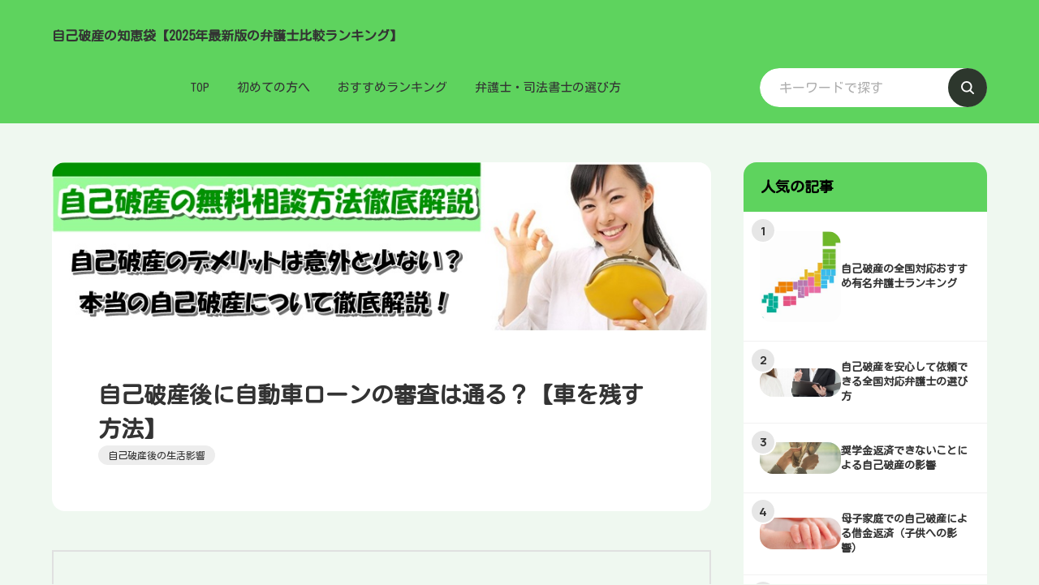

--- FILE ---
content_type: text/html
request_url: https://www.trulyvegan.net/kuruma.html
body_size: 14723
content:
<!doctype html>
<html lang="ja" dir="ltr">
<head prefix="og: https://ogp.me/ns#">
<meta charset="Shift_JIS">
<meta name="viewport" content="width=device-width, initial-scale=1">
<title>自己破産後に自動車ローンの審査は通る？【車を残す方法】</title>
<meta name="keywords" content="自己破産,自動車ローン">
<meta name="description" content="自己破産での自動車ローンの取り扱いをわかりやすくまとめています。自動車ローンを自己破産した場合の車の取り扱いや、自己破産後に自動車ローンを組んだり、車を残す方法をまとめています。">
<link rel="preconnect" href="https://fonts.googleapis.com">
<link rel="preconnect" href="https://fonts.gstatic.com" crossorigin>
<link href="https://fonts.googleapis.com/css2?family=Kosugi+Maru&display=swap" rel="stylesheet" class="w_fnt" media="print">
<link href="https://fonts.googleapis.com/css2?family=Manrope:wght@400;700&display=swap" rel="stylesheet" class="w_fnt" media="print">
<link rel="stylesheet" href="./styles.css?20250626170732">
<meta property="og:url" content="https://www.trulyvegan.net/kuruma.html">
<meta property="og:type" content="article">
<meta property="og:title" content="自己破産後に自動車ローンの審査は通る？【車を残す方法】">
<meta property="og:description" content="自己破産での自動車ローンの取り扱いをわかりやすくまとめています。自動車ローンを自己破産した場合の車の取り扱いや、自己破産後に自動車ローンを組んだり、車を残す方法をまとめています。">
<meta property="og:site_name" content="自己破産の知恵袋【2025年最新版の弁護士比較ランキング】">
<meta property="og:image" content="https://www.trulyvegan.net/img/fxkabuzikohasannmitomerarenaibaai.jpg">
<link rel="stylesheet" href="./css/partsstyles.css?20250626170732" media="print" onload="this.media='all'">
<link rel="stylesheet" href="./css/indexstyles.css?20250626170732" media="print" onload="this.media='all'">
<link rel="alternate" type="application/rss+xml" title="RSS" href="https://www.trulyvegan.net/rss.xml" />
<script src="//accaii.com/zikohasan/script.js" async></script><noscript><img class="lazyload" data-src="//accaii.com/zikohasan/script?guid=on"><noscript><img src="//accaii.com/zikohasan/script?guid=on"></noscript></noscript>
<script>
(function(i,s,o,g,r,a,m){i['GoogleAnalyticsObject']=r;i[r]=i[r]||function(){
(i[r].q=i[r].q||[]).push(arguments)},i[r].l=1*new Date();a=s.createElement(o),
m=s.getElementsByTagName(o)[0];a.async=1;a.src=g;m.parentNode.insertBefore(a,m)
})(window,document,'script','https://www.google-analytics.com/analytics.js','ga');
ga('create', 'UA-114340897-1', 'auto');
ga('send', 'pageview');
</script>
<link rel="shortcut icon" href="./favicon.ico" type="image/vnd.microsoft.icon" />
<link rel="icon" href="./favicon.ico">
</head>
<body data-color="clr-base clr-main clr-accent" id="body" data-page="entry" data-column="col2" data-header="" data-main-header="true" data-main="" data-main-footer="" data-menu="" data-rmenu="" data-footer="" data-headerimg-type="" data-headerimg-img="true" data-headerimg-title="true" data-headerimg-desc="true" data-headerimg-item="false" data-headerimg-meta="true" data-headerimg-img-sp="true" data-headerimg-title-sp="true" data-headerimg-desc-sp="true" data-headerimg-item-sp="false" data-headerimg-meta-sp="true" data-topslider="false">
<div id="wrap">
<header id="header">
<div class="container">
<div id="logo-wrap">
<div id="logo"><span class="logotext">自己破産の知恵袋【2025年最新版の弁護士比較ランキング】</span></div>
<button id="spmenu-btn" aria-label="menu"><span>menu</span></button>
</div>
<div id="spmenu">
<div id="header-wrap">
<div id="header-menu">
<div id="topmenu">
<ul class="topmenu_ul">
<li><span><a href="./" ontouchstart>TOP</a></span></li>
<li><span><a href="./kozinzikohasan.html" ontouchstart>初めての方へ</a></span></li>
<li><span><a href="./ranking.html" ontouchstart>おすすめランキング</a></span></li>
<li><span><a href="./erabikata.html" ontouchstart>弁護士・司法書士の選び方</a></span></li>
</ul>
</div>
<div class="search">
<form name="search-form" class="search-form" method="get" action="./search.php">
<label class="search-keyword"><input type="search" name="keyword" size="20" value="" placeholder="キーワードで探す" required></label>
<label class="search-submit"><input type="submit" value="検索"></label>
</form>
</div>
</div>
</div>
</div>
</div>
</header>
<div id="contents">
<div class="inner">
<div id="main-header">
<div id="headerimg">
<div class="headerimg-img"><picture id="header-view"><img src="./img/header.jpg" alt="自己破産後に自動車ローンの審査は通る？【車を残す方法】" class="img-header" /></picture></div>
<div class="headerimg-inner">
<div class="headerimg-txt">
<h1 class="headerimg-title">自己破産後に自動車ローンの審査は通る？【車を残す方法】</h1>
<div class="headerimg-meta">
<div class="cat"><a href="./zikohasango.html">自己破産後の生活影響</a></div>
</div>
</div>
</div>
</div>
</div>
<main id="main">
<div class="mainbox"><div id="space1" class="freespace">
<div class="space-box">
<div class="space-body"><div class="nmlbox">
<div id="detailsearch" class="ds_design0 ds_green ds_layout2">
<form action="./detailsearch.php" name="ds_form" id="ds_form" method="get" accept-charset="UTF-8">
<div id="ds_basic">
<div class="title">自己破産相談窓口簡単検索！<span class="ds_reset"><a href="javascript:void(0);" onClick="formReset();">リセット</a></span></div>
<dl>
<div>
<dt class="ds_title"><label>無料相談</label></dt>
<dd class="ds_value">
<div class="select">
<select name="t1" class="ds_select ds_t1 dstype_text">
<option value="">指定なし</option>
<option value="%e5%88%9d%e5%9b%9e%e9%99%90%e5%ae%9a%e7%9b%b8%e8%ab%87">初回限定相談</option>
<option value="%e7%9b%b8%e8%ab%87%e5%9b%9e%e6%95%b0%e5%88%b6%e9%99%90%e3%81%aa%e3%81%97">相談回数制限なし</option>
<option value="%e3%81%aa%e3%81%97">なし</option>
</select>
</div>
</dd>
</div>
<div>
<dt class="ds_title"><label>匿名相談</label></dt>
<dd class="ds_value">
<div class="select">
<select name="t2" class="ds_select ds_t2 dstype_text">
<option value="">指定なし</option>
<option value="%e5%8f%af%e8%83%bd">可能</option>
<option value="%e4%b8%8d%e5%8f%af">不可</option>
</select>
</div>
</dd>
</div>
<div>
<dt class="ds_title"><label>おすすめ条件</label></dt>
<dd class="ds_value">
<div class="select">
<select name="t3" class="ds_select ds_t3 dstype_text">
<option value="">指定なし</option>
<option value="%e3%83%a9%e3%83%b3%e3%82%ad%e3%83%b3%e3%82%b0%e5%85%a5%e3%82%8a">ランキング入り</option>
<option value="%e3%83%a9%e3%83%b3%e3%82%ad%e3%83%b3%e3%82%b0%e5%9c%8f%e5%a4%96">ランキング圏外</option>
</select>
</div>
</dd>
</div>
<div>
<dt class="ds_title"><label>相談条件</label></dt>
<dd class="ds_value">
<div class="select">
<select name="t4" class="ds_select ds_t4 dstype_text">
<option value="">指定なし</option>
<option value="%e5%bc%81%e8%ad%b7%e5%a3%ab%e3%81%ab%e7%9b%b8%e8%ab%87">弁護士に相談</option>
<option value="%e5%8f%b8%e6%b3%95%e6%9b%b8%e5%a3%ab%e3%81%ab%e7%9b%b8%e8%ab%87">司法書士に相談</option>
<option value="%e3%81%9d%e3%81%ae%e4%bb%96">その他</option>
</select>
</div>
</dd>
</div>
</dl>
</div>
<input type="checkbox" id="ds_open_switch" name="_switch" value="1" />
<div id="ds_detail">
<div class="title">詳細検索</div>
<dl>
<div>
<dt class="ds_title"><label>支払い条件</label></dt>
<dd class="ds_value">
<div class="select">
<select name="t5" class="ds_select ds_t5 dstype_text">
<option value="">指定なし</option>
<option value="%e5%88%9d%e6%9c%9f%e8%b2%bb%e7%94%a80%e5%86%86">初期費用0円</option>
<option value="%e5%88%86%e5%89%b2%e6%89%95%e3%81%84%e5%8f%af%e8%83%bd">分割払い可能</option>
</select>
</div>
</dd>
</div>
<div>
<dt class="ds_title"><label>評価</label></dt>
<dd class="ds_value">
<div class="select">
<select name="t6" class="ds_select ds_t6 dstype_review">
<option value="">指定なし</option>
<option value="5">5.0</option>
<option value="4-">4.0以上</option>
<option value="3-">3.0以上</option>
<option value="2-">2.0以上</option>
<option value="1-">1.0以上</option>
</select>
</div>
</dd>
</div>
<div class="dstype_freetext">
<dt class="ds_title"><label>フリー検索</label></dt>
<dd class="ds_value">
<input type="text" class="ds_freeword" name="freeword" value="" placeholder="キーワードを入力" />
</dd>
</div>
</dl>
</div>
<div id="ds_openbox"><label id="ds_open_label" for="ds_open_switch">詳細検索を表示する</label><label id="ds_close_label" for="ds_open_switch">詳細検索を非表示にする</label></div>
<div class="ds_submit"><button type="submit" style="background-color:#008105;color:#FFF;">検索</button></div>
</form>
</div>
<link rel="stylesheet" href="./formstyle.css" type="text/css" />
<script type="text/javascript" src="./ds_searchform.js"></script>
</div></div>
</div>
</div></div>
<section id="text1-section">
<h2>自己破産で自動車ローンをなくすことは可能か？</h2>
<div id="text1" class="txt-body">
<p class="txt-img" style="text-align:center"><img data-src="./img/fxkabuzikohasannmitomerarenaibaai.jpg" width="550" height="203" class="lazyload image-center" alt="自己破産自動車ローン" /><noscript><img src="./img/fxkabuzikohasannmitomerarenaibaai.jpg" class="image-center" alt="自己破産自動車ローン" /></noscript></p>
<p>&nbsp;</p>
<p>自己破産は裁判所から免責が認められると借金返済の義務がなくなり、事実上借金が0円になる最強の債務整理方法です。</p>
<p>&nbsp;</p>
<p>そのため自動車ローンも自己破産すると返済義務がなくなるのでローン負担は一切なくなります。</p>
<p>&nbsp;</p>
<p>ただ自己破産して自動車ローンが免除されてしまうと、当然ですが<span style="color:#FF0A0A">車はローン会社や販売店に取られてしまいます</span>。</p>
<p>&nbsp;</p>
<p>現金一括購入で自動車を購入すれば所有権は自分になりますが、自動車ローンで購入した場合にはローン会社や販売店が所有者になっていることが多いです。</p>
<p>&nbsp;</p>
<p>これはローン会社や販売店のリスクヘッジのためで、ローンが回収できなかった場合に自動車を回収することができるように設定してあります。</p>
<p>&nbsp;</p>
<p>つまり自己破産などでローンが回収できなくなった場合のためのものなので、自己破産して自動車ローンを踏み倒すと自動車は所有者である販売店やローン会社に取られてしまうということです。</p>
<p>&nbsp;</p>
<p>また自己破産すると<span style="color:#FF0A0A">自動車などの高額資産は没収されてしまう</span>という問題もあります。</p>
<p>&nbsp;</p>
<p>そこでここでは<span class="ylw">自己破産しても車を保有できる方法</span>や、<span class="ylw">自己破産後に自動車ローンを組める方法</span>などをわかりやすく解説していこうと思います。</p>
<p>&nbsp;</p>
<div id="index_wrapper">
<div id="indexlist" class="idx_design3 green idx_auto">
<div id="index_inner">
<div class="title">このページの目次</div><input type="checkbox" id="index_panel" value="" /><label for="index_panel" id="index_button"><span><span>CLOSE</span></span></label>
<ul class="li"><li><span><a href="#title2">自己破産後でも車を残せる方法は？</a></span>
<ul class="li">
<li><span><a href="#i1">車の資産価値が20万円以下なら車を残して自己破産できる！</a></span></li>
<li><span><a href="#i2">車の価値が20万円以上でも裁判所の判断で車を残る可能性がある</a></span></li>
</ul>
</li>
<li><span><a href="#title3">自己破産後に家族名義の車の所有は可能なのか？</a></span></li>
<li><span><a href="#title4">自己破産すると一定期間は自動車ローンを組めない</a></span></li>
<li><span><a href="#title5">自己は産後に自動車ローンを組めるのは5年から10年経過後</a></span></li>
<li><span><a href="#title6">自己破産後に自動車ローンを組む方法とは</a></span>
<ul class="li">
<li><span><a href="#i3">信用情報のブラックリスト解除を待つ</a></span></li>
<li><span><a href="#i4">家族名義で自動車ローンを組む</a></span></li>
<li><span><a href="#i5">中古車店の自社ローンを利用</a></span></li>
</ul>
</li>
<li><span><a href="#title7">自己破産する前には弁護士に車について相談しよう！</a></span></li>
</ul></div>
</div>
</div>
</div>
</section>
<section id="text2-section">
<h2 id="title2">自己破産後でも車を残せる方法は？</h2>
<div id="text2" class="txt-body">
<p class="txt-img" style="text-align:center"><img class="lazyload" data-src="./img/zikohasannkurumasoudan.jpg" width="550" height="199" alt="車を所有した状態で自己破産することは可能画像" /><noscript><img src="./img/zikohasannkurumasoudan.jpg" alt="車を所有した状態で自己破産することは可能画像" /></noscript></p>
<p>&nbsp;</p>
<p>自己破産をする際に<span style="color:#FF0A0A">車がなくなるので自己破産することができない</span>という人も中にはいるのではないでしょうか。</p>
<p>&nbsp;</p>
<p>都会なら車がなくても普通に生活することはできますが、地方だと車がないと生活がなりたたないという現状があるので、<span class="ylw">どうしても車が手放せない</span>という人もいると思います。</p>
<p>&nbsp;</p>
<p>自己破産すると車を強制的に差し押さえられると思っている人もいますが、実際にはそうではないです。</p>
<p>&nbsp;</p>
<p><span class="ylw"><strong>車の価値が20万円以下なら処分対象の資産からは外れる</strong></span>ので、そのまま所有することが可能です。</p>
<p>&nbsp;</p>
<p>ただ自己破産する際に、自動車ローンを払い続けているような場合だと、ローン会社によって車が引き上げられてしまうので、上記の車の価値が20万円以下という条件はローンを払い終わっている場合に限ります。</p>
<p>&nbsp;</p>
<h4 id="i1">車の資産価値が20万円以下なら車を残して自己破産できる！</h4>
<p>&nbsp;</p>
<p>自己破産する際に車の価値が20万円以下の場合には所有できるということで、自分の車の価値が大体どれくらなのか気になっている人も多いのではないでしょうか。</p>
<p>&nbsp;</p>
<p>基本的に車の価値は<span class="ylw">初年度登録から10年くらい経過すると価値がほぼ0円だと判断される</span>ことが多いので、どれくらいの乗っているのかということが一つの基準になっていきます。</p>
<p>&nbsp;</p>
<p>ただ外車などの特殊な車についてはこういった年数による価値基準の範疇から外れることがあるので注意しましょう。</p>
<p>&nbsp;</p>
<p>車の価値を詳細に調べるには中古車買い取り店などに査定してもらい<span class="ylw">査定証をもらう</span>ようにすると、それが車の価値証明になります。</p>
<p>&nbsp;</p>
<h4 id="i2">車の価値が20万円以上でも裁判所の判断で車を残る可能性がある</h4>
<p>&nbsp;</p>
<p>自己破産では裁判所の判断によって免責が認められたりするので、自己破産する際には裁判官によって<span class="ylw">個人の状況が加味されて車の所有が可能になるケース</span>もあります。</p>
<p>&nbsp;</p>
<p>近年では過疎化によって地域で暮らす人の場合だと車が必須になっていることがるので、持病の影響で車での通院が必要だったり、家族の介護のために車が必要だったりして、生活にどうしても車が必要だというケースがあります。</p>
<p>&nbsp;</p>
<p>そういった場合には<span class="ylw">裁判所の判断で車の所持が認められる可能性</span>もあります。</p>
<p>&nbsp;</p>
<p>何か事情があって車の所有が必要な場合には、自己破産の手続きを依頼する弁護士などと話してみるといいです。</p>
</div>
</section>
<section id="text3-section">
<h2 id="title3">自己破産後に家族名義の車の所有は可能なのか？</h2>
<div id="text3" class="txt-body">
<p class="txt-img" style="text-align:center"><img class="lazyload" data-src="./img/zikohasankuruma.jpg" width="550" height="209" alt="自己は産後の家族名義の車の所有は可能画像" /><noscript><img src="./img/zikohasankuruma.jpg" alt="自己は産後の家族名義の車の所有は可能画像" /></noscript></p>
<p>&nbsp;</p>
<p>自己破産をすると自分の車が所有できない可能性が高いというのは上記でも説明していると思いますが、家族名義の車はどうなのかと気になっている人も多いのではないでしょうか。</p>
<p>&nbsp;</p>
<p>基本的に<span class="ylw">自己破産してもその家族や配偶者に影響が出ることはない</span>です。</p>
<p>&nbsp;</p>
<p>つまり自分が自己破産したとしても、妻や夫などの<span class="ylw">配偶者の車は処分対象にはならない</span>ということです。</p>
<p>&nbsp;</p>
<p>ただそれは別世帯の場合ではないかと思っている人もいますが、これは同じ世帯でも大丈夫なので問題ないです。</p>
<p>&nbsp;</p>
<p>ただこういったことを利用して自己破産前に<span style="color:#FF0A0A">急いで車の名義を家族の誰かに変更する</span>ようなことをすると、<span style="color:#FF0A0A">資産隠し</span>と思われてしまう可能性があるので注意が必要です。</p>
<p>&nbsp;</p>
<p>資産隠しだと思われてしまうと、自己破産しても免責が認められずに、<span style="color:#FF0A0A">借金がそのままなくならずに残ってしまう可能性</span>があるので注意が必要です。</p>
<p>&nbsp;</p>
<p>焦って車の名義を変えたり、余計なことをすると自己破産自体が無駄になってしまう可能性があるので注意が必要です。</p>
</div>
</section>
<section id="text4-section">
<h2 id="title4">自己破産すると一定期間は自動車ローンを組めない</h2>
<div id="text4" class="txt-body">
<p class="txt-img" style="text-align:center"><img class="lazyload" data-src="./img/2017y04m21d_011140755.jpg" width="550" height="220" alt="自己破産すると一定期間は車をローン購入することができない画像" /><noscript><img src="./img/2017y04m21d_011140755.jpg" alt="自己破産すると一定期間は車をローン購入することができない画像" /></noscript></p>
<p>&nbsp;</p>
<p>自己破産をする車のローンはもちろんですが、クレジットカードなどを使うこともできなくなるというのはよく知られていることです。</p>
<p>&nbsp;</p>
<p>クレジットカードなどが使えなくなるということは、当然ですがローンも使えなくなるのは当然と言えると思います。</p>
<p>&nbsp;</p>
<p>&nbsp;</p>
<p>これは自己破産することによって、金融業者間で共有する<span style="color:#FF0A0A">信用情報のデーターベースにブラックリストとして掲載</span>されてしまうのが原因になります。</p>
<p>&nbsp;</p>
<p>金融業者間で共有するデーターベースですので、銀行はもちろんですが、クレジットカード会社やローン会社などでも共有されるので、自己破産して借金を踏み倒したという情報が載ってしまうということになります。</p>
<p>&nbsp;</p>
<p>金融業者からするとそういったブラックリスト掲載された人にお金を融資して何かあったら困るので、ブラックリストに掲載された人には車のローンを含めた借金などは不可能になります。</p>
<p>&nbsp;</p>
<p>とは言っても、この金融業者間で共有されるブラックリストについては、一生掲載されるとうことはなく、<span class="ylw">一定期間が過ぎればブラックリストから削除される</span>ので、ずっと車のローンが組めなかったり、クレジットカードが利用でいないわけではないです。</p>
<p>&nbsp;</p>
<p>ではどの程度の期間が過ぎると自動車ローンで購入が可能になるのでしょうか？</p>
</div>
</section>
<section id="text5-section">
<h2 id="title5">自己は産後に自動車ローンを組めるのは5年から10年経過後</h2>
<div id="text5" class="txt-body">
<p class="txt-img" style="text-align:center"><img class="lazyload" data-src="./img/2017y04m21d_011151387.jpg" width="550" height="220" alt="自己は産後に車のローン購入ができるのは5年から7年経過後画像" /><noscript><img src="./img/2017y04m21d_011151387.jpg" alt="自己は産後に車のローン購入ができるのは5年から7年経過後画像" /></noscript></p>
<p>&nbsp;</p>
<p>自己は産後に車のローン購入ができるのは、金融機関の間で共有されている<span class="ylw">ブラックリストから削除される5年後から7年後くらい</span>だとされています。</p>
<p>&nbsp;</p>
<p>自己は産後には、この5年から10年くらい期間が経過すると、自己破産をした事故歴がデータベースから削除されるので<span class="ylw">ローン審査が通りやすくなります</span>。</p>
<p>&nbsp;</p>
<p>しかし自己破産した際に、借金が免責されて損をした金融業者やその系列会社では個別に事故情報として保管しているので、ローン審査が通らない可能性が高いです。</p>
<p>&nbsp;</p>
<p>そのため車購入の際にのローンでは、自己破産したい際に<span class="ylw">借金の免責とは関係ない金融機関を利用すると審査が通りやすくなる</span>ので知っておきましょう。</p>
<p>&nbsp;</p>
<p>ただ5年から10年も車のローン購入ができないのは辛いと感じる人もいるのではないでしょうか。</p>
<p>&nbsp;</p>
<p>もっと早くに車をローンで購入したいと思っている人もいると思います。特に住んでいる地域によっては車を持てないのは致命的なことになりかねないです。</p>
<p>&nbsp;</p>
<p>参照：<a href="./sinyoujouhou.html">自己破産の信用情報ブラックリスト</a></p>
</div>
</section>
<section id="text6-section">
<h2 id="title6">自己破産後に自動車ローンを組む方法とは</h2>
<div id="text6" class="txt-body">
<p class="txt-img" style="text-align:center"><img data-src="./img/2017y04m06d_234345920.jpg" width="550" height="211" class="lazyload image-center" alt="自己破産後自動車ローン組む" /><noscript><img src="./img/2017y04m06d_234345920.jpg" class="image-center" alt="自己破産後自動車ローン組む" /></noscript></p>
<p>&nbsp;</p>
<p>自己破産後に自動車ローンを払うことができずに車を没収されてしまったけど、数年経過して収入が安定したので自動車ローンを組んで車を購入したいと思う方もいると思います。</p>
<p>&nbsp;</p>
<p>また地方に住んでいるので自己破産後でも車がないと生活するのが難しいので、できるだけ早めに自動車が欲しいというケースもあると思います。</p>
<p>&nbsp;</p>
<p>では自己破産後に自動車ローンを組む方法はどのようなやり方が考えられるのでしょうか？</p>
<p>&nbsp;</p>
<div class="ylwbox"><div class="point">自己破産後に自動車ローンを組む3つの方法</div>
<ul>
<li>信用情報のブラックリスト解除を待つ</li>
<li>家族名義で自動車ローンを組む</li>
<li>中古車店の自社ローンを利用</li>
</ul>
</div>
<p>&nbsp;</p>
<h4 id="i3">信用情報のブラックリスト解除を待つ</h4>
<p>&nbsp;</p>
<p>一番無難な方法は信用情報のブラックリスト登録解除を待つという方法ですが、自己破産の場合は<span style="color:#FF0A0A">5年から10年くらいブラックリストに登録されてしまう</span>ので、かなり長い期間待つことになります。</p>
<p>&nbsp;</p>
<p>まあ、10年は銀行などのようなケースなので通常は5年くらい待てば自動車ローンを組むことは可能だと思います。</p>
<p>&nbsp;</p>
<p>ただ自己破産対象にしたローン会社だと、<span style="color:#FF0A0A">社内ブラック</span>という自社内でのブラックリストに登録されてしまっている可能性があるので、10年待っても審査に通らない可能性があります。</p>
<p>&nbsp;</p>
<p>そのためローン審査を受けるなら<span class="ylw">過去の自己破産と全く関係ないローン会社を利用する</span>ことが大事です。</p>
<p>&nbsp;</p>
<h4 id="i4">家族名義で自動車ローンを組む</h4>
<p>&nbsp;</p>
<p>自己破産をすると、その人の信用情報やブラックリストに掲載されるので、クレジットカードや自動車ローンを組むことはできないですが、それはあくまでもその人個人のことになります。</p>
<p>&nbsp;</p>
<p>つまり<span class="ylw">自己破産をしても妻や家族に影響はでない</span>ということです。</p>
<p>&nbsp;</p>
<p>そのため自己破産後にどうしても車が必要で、自動車ローンで購入したいと思っているのなら<span class="ylw">妻名義で自動車ローンを組んで購入する</span>という方法が考えられます。</p>
<p>&nbsp;</p>
<p>まあ、この方法は結婚している人ななどに利用できる方法なのですべての人に利用できるわけではないですが参考にしてください。</p>
<p>&nbsp;</p>
<h4 id="i5">中古車店の自社ローンを利用</h4>
<p>&nbsp;</p>
<p>自己破産後に自動車ローン利用して車を購入したいのであれば、自社ローンを取り扱っている販売店を利用するという方法もあります。</p>
<p>&nbsp;</p>
<p>自社ローンは中古車販売店などが<span class="ylw">独自に分割払いを受け付けてくれるというローン</span>で、自己破産して信用情報がブラックリストに登録されていても利用できる可能性があります。</p>
<p>&nbsp;</p>
<p>自社ローンに関しては販売店が<span class="ylw">独自に審査基準を設けている</span>ので、過去の信用情報があまり重視されないというメリットがあります。</p>
<p>&nbsp;</p>
<p>ただあまり高額な車だとローンが組めない可能性があるなどデメリットもあります。しかし信用情報がブラックリストに登録されている間は車があるだけでも十分だと思います。</p>
</div>
</section>
<section id="text7-section">
<h2 id="title7">自己破産する前には弁護士に車について相談しよう！</h2>
<div id="text7" class="txt-body">
<p class="txt-img" style="text-align:center"><img class="lazyload" data-src="./img/2017y04m06d_170211412.jpg" width="550" height="207" alt="自己破産する前には弁護士に車について相談画像" /><noscript><img src="./img/2017y04m06d_170211412.jpg" alt="自己破産する前には弁護士に車について相談画像" /></noscript></p>
<p>&nbsp;</p>
<p>自己破産によって車が競売にかけられて、なくなるかどうかは素人にはなかなか判断できないものです。</p>
<p>&nbsp;</p>
<p>自己破産後に生活のために車が必要だという場合でも、自己破産の手続きをするのは弁護士なので、弁護士に詳しく事情を話すことが大事になってきます。</p>
<p>&nbsp;</p>
<p>また自己破産などの債務整理に慣れているような弁護士の場合なら、あなたの<span class="ylw">車がどうなるのかある程度の見通し</span>ができると思います。</p>
<p>&nbsp;</p>
<p>自己破産では弁護士が裁判官と話す機会があるので、そういった場合にしっかりとした交渉能力のある弁護士に依頼することが大事になってきます。</p>
<p>&nbsp;</p>
<p>自己破産の場合には<span class="ylw">裁判所の判断によって例外が認められる</span>ことも珍しくないので、そういった条件を引き出すためにも弁護士の力量は大事になってきます。</p>
<p>&nbsp;</p>
<p>自己は産後にどうしても車が必要だと言う場合には、まずは弁護士に相談して可能なのかどうか話を聞いてみるといいと思います。</p>
<p>&nbsp;</p>
<p>そこで自己破産するかどうか決断するといいです。</p>
<p>&nbsp;</p>
<p>当サイトでは<span class="ylw">全国対応で無料相談に応じている弁護士事務所</span>をいくつか載せてるので、自己破産を検討しているならまずは無料相談を利用して自分の希望や自己破産の手続きについて話してみるといいと思います。</p>
<p>&nbsp;</p>
<table style="height: 146px; margin-right: calc(2%); width: 100%;">
<tbody>
<tr>
<td style="width: 637px; text-align: center; background-color: #103D91" colspan="2"><span style="color: #FFFFFF; font-size: 120%"><strong>手元にお金が無くても自己破産は可能です！</strong></span></td>
</tr>
<tr>
<td colspan="2">自己破産は手元にお金がまったくない状況でも手続きするこが可能です。当サイトに掲載してる自己破産におすすめな弁護士事務所は、自己破産の依頼費用の支払い方法についても相談に乗ってくれるので、まずは無料相談を利用して話を聞いてみるといいと思います。</td>
</tr>
<tr style="height: 38px">
<td style="height: 38px; text-align: center; background-color: #119122" colspan="2">
<p><span style="color: #FFFFFF; font-size: 150%"><strong>自己破産が得意な弁護士を探す！</strong></span><br><span style="color: #FFFF00">都道府県別</span><span style="color: #FFFFFF">に</span><span style="color: #FFFF00">債務整理や借金相談</span><span style="color: #FFFFFF">にオススメな</span><span style="color: #FFFF00">弁護士事務所</span><span style="color: #FFFFFF">を厳選！</span></p>
</td>
</tr>
<tr style="height: 18px">
<td style="width: 182.98px; height: 18px; text-align: center; background-color: #BFBFBF"><strong>北海道・東北地方</strong></td>
<td style="width: 440.01px; height: 18px"><a href="./hokkaidou.html">北海道</a>｜<a href="./aomori.html">青森県</a>｜<a href="./sendai.html">宮城県</a>｜<a href="./fukusima.html">福島県</a></td>
</tr>
<tr style="height: 18px">
<td style="width: 182.98px; height: 18px; text-align: center; background-color: #BFBFBF"><strong>関東地方</strong></td>
<td style="width: 440.01px; height: 18px"><a href="./ibaragi.html">茨城県</a>｜<a href="./totigi.html">栃木県</a>｜<a href="./gunma.html">群馬県</a>｜<a href="./saitama.html">埼玉県</a>｜<a href="./chiba.html">千葉県</a>｜<a href="./tokyo.html">東京都</a>｜<a href="./yokohama.html">神奈川県</a></td>
</tr>
<tr style="height: 18px">
<td style="width: 182.98px; height: 18px; text-align: center; background-color: #BFBFBF"><strong>中部地方</strong></td>
<td style="width: 440.01px; height: 18px"><a href="./nagano.html">長野県</a>｜<a href="./niigata.html">新潟県</a>｜<a href="./sizuoka.html">静岡県</a>｜<a href="./nagoya.html">愛知県</a>｜<a href="./gihu.html">岐阜県</a>｜<a href="./mie.html">三重県</a></td>
</tr>
<tr style="height: 18px">
<td style="width: 182.98px; height: 18px; text-align: center; background-color: #BFBFBF"><strong>近畿地方</strong></td>
<td style="width: 440.01px; height: 18px"><a href="./siga.html">滋賀県</a>｜<a href="./kyoto.html">京都府</a>｜<a href="./osaka.html">大阪府</a>｜<a href="./kobe.html">兵庫県</a></td>
</tr>
<tr style="height: 18px">
<td style="width: 182.98px; height: 18px; text-align: center; background-color: #BFBFBF"><strong>中国・四国地方</strong></td>
<td style="width: 440.01px; height: 18px"><a href="./okayama.html">岡山県</a>｜<a href="./hiroshima.html">広島県</a>｜<a href="./yamaguti.html">山口県</a>｜<a href="./matuyamasi.html">愛媛県</a></td>
</tr>
<tr style="height: 18px">
<td style="width: 182.98px; height: 18px; text-align: center; background-color: #BFBFBF"><strong>九州・沖縄地方</strong></td>
<td style="width: 440.01px; height: 18px"><a href="./fukuoka.html">福岡県</a>｜<a href="./nagasaki.html">長崎県</a>｜<a href="./kumamoto.html">熊本県</a>｜<a href="./kagosima.html">鹿児島県</a>｜<a href="./okinawa.html">沖縄県</a></td>
</tr>
</tbody>
</table>
<div class="btn06 green btn-exlg btn-rounded"><a href="./ranking.html"><span class="btn-icon"><img class="lazyload" data-src="./img/point.png" width="51" height="26" alt="自己破産弁護士チェック" /><noscript><img src="./img/point.png" alt="自己破産弁護士チェック" /></noscript></span>全国対応の弁護士事務所ランキング</a></div>
</div>
</section>
<div class="mainbox"><div id="space2" class="freespace">
<div class="space-box">
<div class="title"><span>自己破産対応の弁護士の特徴から選ぶ</span></div>
<div class="space-body"><div class="layout_box" style="border-spacing:2px 0;">
<div class="layout_l" style="width:50%;">
<a href="./yasui.html"><img class="lazyload" data-src="./img/ryoukinnhiyouyasui.jpg" width="314" height="145" alt="料金・費用が安い" /><noscript><img src="./img/ryoukinnhiyouyasui.jpg" alt="料金・費用が安い" /></noscript></a>
</div>
<div class="layout_r" style="width:50%;">
<a href="./atobarai.html"><img class="lazyload" data-src="./img/bunkatuatobarai.jpg" width="314" height="145" alt="分割払い後払い" /><noscript><img src="./img/bunkatuatobarai.jpg" alt="分割払い後払い" /></noscript></a>
</div>
</div>
<div class="layout_box" style="border-spacing:2px 0;">
<div class="layout_l" style="width:50%;">
<a href="./denwasoudan.html"><img class="lazyload" data-src="./img/denwasoudannmuryou.jpg" width="314" height="145" alt="電話相談無料" /><noscript><img src="./img/denwasoudannmuryou.jpg" alt="電話相談無料" /></noscript></a>
</div>
<div class="layout_r" style="width:50%;">
<a href="./doniti.html"><img class="lazyload" data-src="./img/donitisyukuzitumuryousoduan.jpg" width="314" height="145" alt="土日祝日相談" /><noscript><img src="./img/donitisyukuzitumuryousoduan.jpg" alt="土日祝日相談" /></noscript></a>
</div>
</div>
<h3>自己破産する理由や状況から選ぶ</h3>
<div class="layout_box" style="border-spacing:2px 0;">
<div class="layout_l" style="width:50%;">
<a href="./ginkoucardrone.html"><img class="lazyload" data-src="./img/cardrone.jpg" width="332" height="155" alt="カードローン" /><noscript><img src="./img/cardrone.jpg" alt="カードローン" /></noscript></a>
</div>
<div class="layout_r" style="width:50%;">
<a href="./kurezitocard.html"><img class="lazyload" data-src="./img/kurezittocard.jpg" width="332" height="155" alt="クレジットカード" /><noscript><img src="./img/kurezittocard.jpg" alt="クレジットカード" /></noscript></a>
</div>
</div>
<div class="layout_box" style="border-spacing:2px 0;">
<div class="layout_l" style="width:50%;">
<a href="./musyoku.html"><img class="lazyload" data-src="./img/taisyokumusyoku.jpg" width="332" height="155" alt="無職退職" /><noscript><img src="./img/taisyokumusyoku.jpg" alt="無職退職" /></noscript></a>
</div>
<div class="layout_r" style="width:50%;">
<a href="./bosikatei.html"><img class="lazyload" data-src="./img/bosikatei.jpg" width="332" height="155" alt="母子家庭" /><noscript><img src="./img/bosikatei.jpg" alt="母子家庭" /></noscript></a>
</div>
</div>
<div class="layout_box" style="border-spacing:2px 0;">
<div class="layout_l" style="width:50%;">
<a href="./gyanburu.html"><img class="lazyload" data-src="./img/gyannburu.jpg" width="332" height="155" alt="ギャンブル" /><noscript><img src="./img/gyannburu.jpg" alt="ギャンブル" /></noscript></a>
</div>
<div class="layout_r" style="width:50%;">
<a href="./fxkabu.html"><img class="lazyload" data-src="./img/kabutorihiifx.jpg" width="332" height="155" alt="株取引FX" /><noscript><img src="./img/kabutorihiifx.jpg" alt="株取引FX" /></noscript></a>
</div>
</div>
<div class="layout_box" style="border-spacing:2px 0;">
<div class="layout_l" style="width:50%;">
<a href="./hudousantousi.html"><img class="lazyload" data-src="./img/hudousantousi.jpg" width="332" height="155" alt="不動産投資" /><noscript><img src="./img/hudousantousi.jpg" alt="不動産投資" /></noscript></a>
</div>
<div class="layout_r" style="width:50%;">
<a href="./yamikin.html"><img class="lazyload" data-src="./img/yamikin.jpg" width="332" height="155" alt="闇金" /><noscript><img src="./img/yamikin.jpg" alt="闇金" /></noscript></a>
</div>
</div>
<div class="layout_box" style="border-spacing:2px 0;">
<div class="layout_l" style="width:50%;">
<a href="./syougakukinhennsaizikoasan.html"><img class="lazyload" data-src="./img/syougakukin.jpg" width="332" height="155" alt="奨学金" /><noscript><img src="./img/syougakukin.jpg" alt="奨学金" /></noscript></a>
</div>
<div class="layout_r" style="width:50%;">
<a href="./rikon.html"><img class="lazyload" data-src="./img/youikuhiisyaryou.jpg" width="332" height="155" alt="慰謝料養育費" /><noscript><img src="./img/youikuhiisyaryou.jpg" alt="慰謝料養育費" /></noscript></a>
</div>
</div>
<div class="layout_box" style="border-spacing:2px 0;">
<div class="layout_l" style="width:50%;">
<a href="./sarakin.html"><img class="lazyload" data-src="./img/sarakin.jpg" width="314" height="145" alt="サラ金・消費者金融" /><noscript><img src="./img/sarakin.jpg" alt="サラ金・消費者金融" /></noscript></a>
</div>
<div class="layout_r" style="width:50%;">
<a href="./yatin.html"><img class="lazyload" data-src="./img/yatinntainou.jpg" width="314" height="145" alt="家賃滞納" /><noscript><img src="./img/yatinntainou.jpg" alt="家賃滞納" /></noscript></a>
</div>
</div>
<div class="layout_box" style="border-spacing:2px 0;">
<div class="layout_l" style="width:50%;">
<a href="./kuruma.html"><img class="lazyload" data-src="./img/zidousyarone.jpg" width="314" height="145" alt="自動車ローン" /><noscript><img src="./img/zidousyarone.jpg" alt="自動車ローン" /></noscript></a>
</div>
<div class="layout_r" style="width:50%;">
<a href="./kyouikurone.html"><img class="lazyload" data-src="./img/kyouikurone.jpg" width="314" height="145" alt="教育ローン" /><noscript><img src="./img/kyouikurone.jpg" alt="教育ローン" /></noscript></a>
</div>
</div>
<div class="layout_box" style="border-spacing:2px 0;">
<div class="layout_l" style="width:50%;">
<a href="./nyuinhi.html"><img class="lazyload" data-src="./img/iryouhi.jpg" width="314" height="145" alt="医療費" /><noscript><img src="./img/iryouhi.jpg" alt="医療費" /></noscript></a>
</div>
<div class="layout_r" style="width:50%;">
<a href="./byoukikega.html"><img class="lazyload" data-src="./img/byoukikega.jpg" width="314" height="145" alt="病気・ケガ" /><noscript><img src="./img/byoukikega.jpg" alt="病気・ケガ" /></noscript></a>
</div>
</div>
<div class="layout_box" style="border-spacing:2px 0;">
<div class="layout_l" style="width:50%;">
<a href="./zeikin.html"><img class="lazyload" data-src="./img/zeikinjpg.jpg" width="314" height="145" alt="税金・社会保険料" /><noscript><img src="./img/zeikinjpg.jpg" alt="税金・社会保険料" /></noscript></a>
</div>
<div class="layout_r" style="width:50%;">
<a href="./kouryouryoukin.html"><img class="lazyload" data-src="./img/koukyouryoukin.jpg" width="314" height="145" alt="公共料金・水道光熱費" /><noscript><img src="./img/koukyouryoukin.jpg" alt="公共料金・水道光熱費" /></noscript></a>
</div>
</div>
<div class="layout_box" style="border-spacing:2px 0;">
<div class="layout_l" style="width:50%;">
<a href="./songaibaisyou.html"><img class="lazyload" data-src="./img/songaibaisyoukin.jpg" width="314" height="145" alt="損害賠償金" /><noscript><img src="./img/songaibaisyoukin.jpg" alt="損害賠償金" /></noscript></a>
</div>
<div class="layout_r" style="width:50%;">
<a href="./gamekakin.html"><img class="lazyload" data-src="./img/gamukakin.jpg" width="314" height="145" alt="ゲーム課金" /><noscript><img src="./img/gamukakin.jpg" alt="ゲーム課金" /></noscript></a>
</div>
</div>
<h3>借入先から選ぶ</h3>
<div class="layout_box" style="border-spacing:2px 0;">
<div class="layout_l" style="width:50%;">
<a href="./promise.html"><img class="lazyload" data-src="./img/promis.jpg" width="314" height="145" alt="プロミス" /><noscript><img src="./img/promis.jpg" alt="プロミス" /></noscript></a>
</div>
<div class="layout_r" style="width:50%;">
<a href="./akomu.html"><img class="lazyload" data-src="./img/akom.jpg" width="314" height="145" alt="アコム" /><noscript><img src="./img/akom.jpg" alt="アコム" /></noscript></a>
</div>
</div>
<div class="layout_box" style="border-spacing:2px 0;">
<div class="layout_l" style="width:50%;">
<a href="./rake.html"><img class="lazyload" data-src="./img/rakearusa.jpg" width="314" height="145" alt="レイクアルサ" /><noscript><img src="./img/rakearusa.jpg" alt="レイクアルサ" /></noscript></a>
</div>
<div class="layout_r" style="width:50%;">
<a href="./aifuru.html"><img class="lazyload" data-src="./img/aifuru.jpg" width="314" height="145" alt="アイフル" /><noscript><img src="./img/aifuru.jpg" alt="アイフル" /></noscript></a>
</div>
</div>
<div class="layout_box" style="border-spacing:2px 0;">
<div class="layout_l" style="width:50%;">
<a href="./mobit.html"><img class="lazyload" data-src="./img/smbcmobit.jpg" width="314" height="145" alt="SMBCモビット" /><noscript><img src="./img/smbcmobit.jpg" alt="SMBCモビット" /></noscript></a>
</div>
<div class="layout_r" style="width:50%;">
<a href="./jeyscore.html"><img class="lazyload" data-src="./img/jeyscore.jpg" width="314" height="145" alt="ジェイスコア" /><noscript><img src="./img/jeyscore.jpg" alt="ジェイスコア" /></noscript></a>
</div>
</div></div>
</div>
</div></div>
</main>
<div id="main-footer">
<div class="mainbox">
<div class="snsbox">
<div class="sns-title">この記事をシェアする</div>
<ul class="snslist">
<li><a href="https://www.facebook.com/share.php?u=https%3a%2f%2fwww.trulyvegan.net%2fkuruma.html" rel="nofollow noopener" target="_blank" class="snsicon-facebook"></a></li>
<li><a href="https://twitter.com/share?url=https%3a%2f%2fwww.trulyvegan.net%2fkuruma.html&text=%e8%87%aa%e5%b7%b1%e7%a0%b4%e7%94%a3%e5%be%8c%e3%81%ab%e8%87%aa%e5%8b%95%e8%bb%8a%e3%83%ad%e3%83%bc%e3%83%b3%e3%81%ae%e5%af%a9%e6%9f%bb%e3%81%af%e9%80%9a%e3%82%8b%ef%bc%9f%e3%80%90%e8%bb%8a%e3%82%92%e6%ae%8b%e3%81%99%e6%96%b9%e6%b3%95%e3%80%91" rel="nofollow noopener" target="_blank" class="snsicon-twitter"></a></li>
<li><a href="https://line.me/R/msg/text/?https%3a%2f%2fwww.trulyvegan.net%2fkuruma.html" rel="nofollow noopener" target="_blank" class="snsicon-line"></a></li>
<li><a href="https://b.hatena.ne.jp/add?url=https%3a%2f%2fwww.trulyvegan.net%2fkuruma.html&title=%e8%87%aa%e5%b7%b1%e7%a0%b4%e7%94%a3%e5%be%8c%e3%81%ab%e8%87%aa%e5%8b%95%e8%bb%8a%e3%83%ad%e3%83%bc%e3%83%b3%e3%81%ae%e5%af%a9%e6%9f%bb%e3%81%af%e9%80%9a%e3%82%8b%ef%bc%9f%e3%80%90%e8%bb%8a%e3%82%92%e6%ae%8b%e3%81%99%e6%96%b9%e6%b3%95%e3%80%91" rel="nofollow noopener" target="_blank" class="snsicon-hatena"></a></li>
</ul>
</div>
</div>
<div id="entrylist">
<div class="entrylist-title"><h3>関連ページ</h3></div>
<ul class="entrylist_ul">
<li>
<article class="article">
<div class="article-inner">
<div class="article-body">
<div class="article-title"><a href="./genin.html">自己破産の理由と原因を統計割合によるランキング比較</a></div>
<div class="article-desc">
自己破産は簡単に説明すると「借金返済の義務を免責する」という債務整理手続きになります。
つまり自己破産で裁判所から免責が認められると借金返済の義務がなくなって借金を返済する必要がなくなる</div>
</div>
</div>
</article>
</li>
<li>
<article class="article">
<div class="article-inner">
<div class="article-body">
<div class="article-title"><a href="./oyazikohasan.html">親が自己破産した場合の奨学金を借りる方法</a></div>
<div class="article-desc">
自己破産すると本人はもちろんですが、家族の生活にも少なからず影響を与えることがあります。
そのため親が自己破産している場合に、子供が奨学金を借りれるのか不安に感じる人は多いと思います。
</div>
</div>
</div>
</article>
</li>
<li>
<article class="article">
<div class="article-inner">
<div class="article-body">
<div class="article-title"><a href="./juutakuron.html">住宅ローンが組めないのか徹底解説</a></div>
<div class="article-desc">
自己破産をする際に気になるのが自己破産をすると一生住宅ローンの審査が通らずに、住宅ローンを組むことができないのかということではないでしょうか。
最近では奨学金を払えず自己破産をす</div>
</div>
</div>
</article>
</li>
<li>
<article class="article">
<div class="article-inner">
<div class="article-body">
<div class="article-title"><a href="./juutakuronrenntaihosyou.html">住宅ローンの共同名義人・連帯保証人への影響</a></div>
<div class="article-desc">
自己破産すると税金などの特定の債務を除いてすべての借金が免責されるので、住宅ローンの返済義務も必要なくなります。
こういったことを見ると自己破産すると住宅ローンが免責されるので非常に</div>
</div>
</div>
</article>
</li>
<li>
<article class="article">
<div class="article-inner">
<div class="article-body">
<div class="article-title"><a href="./hosyouninnnarenai.html">保証人や連帯保証人になれるのか</a></div>
<div class="article-desc">
自己破産をした人は自分が保証人や連帯保証人になれないのではないかと思う人は多いです。
ただ実際には自己破産した場合でも連帯保証人や保証人になって欲しいと頼まれることってあるんです</div>
</div>
</div>
</article>
</li>
<li>
<article class="article">
<div class="article-inner">
<div class="article-body">
<div class="article-title"><a href="./keitaisumaho.html">自己破産によるスマホや携帯電話への影響</a></div>
<div class="article-desc">
自己破産を検討している人が気になるのが、スマホや携帯電話を新規に契約することができるのかということではないでしょうか。
自己破産するとそれまで借金返済に回していたお金を私生活にあ</div>
</div>
</div>
</article>
</li>
<li>
<article class="article">
<div class="article-inner">
<div class="article-body">
<div class="article-title"><a href="./internet.html">自己破産によるインターネット契約や料金への影響</a></div>
<div class="article-desc">
自己破産するとインターネット料金がどうなるのかと気になる人も多いのではないでしょうか。
今の時代ではネットが利用できないと色々不便なことになるので、生活自体に支障をきたす可能性があるので</div>
</div>
</div>
</article>
</li>
<li>
<article class="article">
<div class="article-inner">
<div class="article-body">
<div class="article-title"><a href="./nenkin.html">自己破産で年金受給者の年金は差し押さえられるのか？</a></div>
<div class="article-desc">
自己破産すると年金がもらえなくなるのではないかと不安になる人も少なくないのではないでしょうか。
年金受給者からしたら年金がライフラインになるので、自己破産して年金が差し押さえられたり、も</div>
</div>
</div>
</article>
</li>
<li>
<article class="article">
<div class="article-inner">
<div class="article-body">
<div class="article-title"><a href="./kazokucard.html">自己破産すると家族カードはどうなるのか？</a></div>
<div class="article-desc">
家族カードを利用している世帯はそこまで多くはないと思いますが、家族カードを利用している世帯で自己破産をすると、家族カードにはどのような影響が出るのでしょうか？
家族カードとは</div>
</div>
</div>
</article>
</li>
<li>
<article class="article">
<div class="article-inner">
<div class="article-body">
<div class="article-title"><a href="./hasangokureka.html">自己破産後にクレジットカードを残したり作る方法</a></div>
<div class="article-desc">
自己破産するとクレジットカードが利用することができなくなります。クレジットカードに限らず、自己破産するとローンなども組めなくなるので借金をすることができなくなってしまいます。
自己破産の</div>
</div>
</div>
</article>
</li>
<li>
<article class="article">
<div class="article-inner">
<div class="article-body">
<div class="article-title"><a href="./taisyokukin.html">自己破産すると退職金は没収される？【見込額や証明書出し方】</a></div>
<div class="article-desc">
自己破産すると高額資産は没収されるというのは結構知られていることで、持ち家や自動車などの高額審査があった場合には、自己破産した際に没収されてしまうというのは大きなデメリットの一つになります。
</div>
</div>
</div>
</article>
</li>
<li>
<article class="article">
<div class="article-inner">
<div class="article-body">
<div class="article-title"><a href="./seimeihoken.html">自己破産すると生命保険加入の取り扱いは？【解約払戻金】</a></div>
<div class="article-desc">
自己破産した場合に生命保険に加入していた場合にどのような取り扱いになるのか説明しています。
自己破産した際に生命保険に加入していた場合には解約払戻金が問題になって解約させられてしまうこと</div>
</div>
</div>
</article>
</li>
</ul>
</div>
</div>
<aside id="menu">
<div id="pickupentry"><div class="title"><span>人気の記事</span></div>
<ul id="pickup_list1"><li class="pickup_rank">
<article class="article">
<div class="article-inner">
<div class="article-thumb"><a href="https://www.trulyvegan.net/ranking.html"><img class="lazyload" data-src="./img/zkohasannzennkokutaiouranking.jpg" width="250" height="281" alt="自己破産の全国対応おすすめ有名弁護士ランキング"><noscript><img src="./img/zkohasannzennkokutaiouranking.jpg" alt="自己破産の全国対応おすすめ有名弁護士ランキング"></noscript></a></div>
<div class="article-body">
<div class="article-title"><a href="https://www.trulyvegan.net/ranking.html">自己破産の全国対応おすすめ有名弁護士ランキング</a></div>
<div class="article-info"></div>
</div>
</div>
</article>
</li>
<li class="pickup_rank">
<article class="article">
<div class="article-inner">
<div class="article-thumb"><a href="https://www.trulyvegan.net/erabikata.html"><img class="lazyload" data-src="./img/zikohasannbenngosierabikatasoudan.jpg" width="550" height="192" alt="自己破産を安心して依頼できる全国対応弁護士の選び方"><noscript><img src="./img/zikohasannbenngosierabikatasoudan.jpg" alt="自己破産を安心して依頼できる全国対応弁護士の選び方"></noscript></a></div>
<div class="article-body">
<div class="article-title"><a href="https://www.trulyvegan.net/erabikata.html">自己破産を安心して依頼できる全国対応弁護士の選び方</a></div>
<div class="article-info"></div>
</div>
</div>
</article>
</li>
<li class="pickup_rank">
<article class="article">
<div class="article-inner">
<div class="article-thumb"><a href="https://www.trulyvegan.net/syougakukinhennsaizikoasan.html"><img class="lazyload" data-src="./img/syougakukinnhennsaidekinai.jpg" width="550" height="211" alt="奨学金返済できないことによる自己破産の影響"><noscript><img src="./img/syougakukinnhennsaidekinai.jpg" alt="奨学金返済できないことによる自己破産の影響"></noscript></a></div>
<div class="article-body">
<div class="article-title"><a href="https://www.trulyvegan.net/syougakukinhennsaizikoasan.html">奨学金返済できないことによる自己破産の影響</a></div>
<div class="article-info"></div>
</div>
</div>
</article>
</li>
<li class="pickup_rank">
<article class="article">
<div class="article-inner">
<div class="article-thumb"><a href="https://www.trulyvegan.net/bosikatei.html"><img class="lazyload" data-src="./img/bosikateirikonnzikohasan.jpg" width="550" height="213" alt="母子家庭での自己破産による借金返済（子供への影響）"><noscript><img src="./img/bosikateirikonnzikohasan.jpg" alt="母子家庭での自己破産による借金返済（子供への影響）"></noscript></a></div>
<div class="article-body">
<div class="article-title"><a href="https://www.trulyvegan.net/bosikatei.html">母子家庭での自己破産による借金返済（子供への影響）</a></div>
<div class="article-info"></div>
</div>
</div>
</article>
</li>
<li class="pickup_rank">
<article class="article">
<div class="article-inner">
<div class="article-thumb"><a href="https://www.trulyvegan.net/haraenai.html"><img class="lazyload" data-src="./img/zikohasanharaenai.jpg" width="550" height="216" alt="弁護士費用が払えない場合の方法"><noscript><img src="./img/zikohasanharaenai.jpg" alt="弁護士費用が払えない場合の方法"></noscript></a></div>
<div class="article-body">
<div class="article-title"><a href="https://www.trulyvegan.net/haraenai.html">弁護士費用が払えない場合の方法</a></div>
<div class="article-info"></div>
</div>
</div>
</article>
</li>
</ul>
</div>
<nav class="menuboxlist">
<div class="menubox">
<div class="title"><span>自己破産手続きについて</span></div>
<div class="menulist"><ul class="sitemenu">
<li><a href="./kozinzikohasan.html"><span>初めての自己破産</span></a></li>
<li><a href="./zikohasango.html"><span>自己破産後の生活影響</span></a></li>
<li><a href="./sarakin.html"><span>サラ金（消費者金融・カードローン）</span></a></li>
<li><a href="./kutikomihyouban.html"><span>自己破産した人の口コミ評判</span></a></li>
<li><a href="./hiyousouba.html"><span>自己破産の費用や料金</span></a></li>
</ul></div>
</div>
<div class="menubox">
<div class="title"><span>自己破産以外の借金返済手続き</span></div>
<div class="menulist"><ul class="sitemenu">
<li><a href="./saimuseiri.html"><span>債務整理</span></a></li>
<li><a href="./niniseiri.html"><span>任意整理</span></a></li>
<li><a href="./tokuteityoutei.html"><span>特定調停</span></a></li>
<li><a href="./kozinsaisei.html"><span>個人再生</span></a></li>
</ul></div>
</div>
<div class="menubox">
<div class="title"><span>弁護士・司法書士の選び方</span></div>
<div class="menulist"><ul class="sitemenu">
<li><a href="./ranking.html"><span>全国対応弁護士ランキング</span></a></li>
<li><a href="./erabikata.html"><span>弁護士・司法書士の選び方</span></a></li>
</ul></div>
</div>
<div class="menubox">
<div class="title"><span>参考サイト</span></div>
<div class="menulist"><ul class="sitemenu">
<li><span><a href="https://www.nichibenren.or.jp/" rel="noopener" target="_blank">日本弁護士連合会</a></span></li>
<li><span><a href="https://www.shiho-shoshi.or.jp/" rel="noopener" target="_blank">日本司法書士会連合会</a></span></li>
<li><span><a href="https://www.j-fsa.or.jp/" rel="noopener" target="_blank">日本貸金業協会</a></span></li>
<li><span><a href="https://www.houterasu.or.jp/" rel="noopener" target="_blank">法テラス</a></span></li>
</ul></div>
</div>
</nav>
<div class="menubox display-none">
<div class="title"><span>全国都道府県別法律事務所</span></div>
<div class="menulist">
<ul id="submenu">
<li class="haschild"><a href="./hokkaidou.html" ontouchstart><span>北海道</span></a>
<ul class="sitemenu_ul child">
<li><a href="./hokkaidou.html" ontouchstart><span>札幌市</span></a></li>
</ul>
</li>
<li><a href="./aomori.html" ontouchstart><span>青森県</span></a></li>
<li class="haschild"><a href="./sendai.html" ontouchstart><span>宮城県</span></a>
<ul class="sitemenu_ul child">
<li><a href="./sendai.html" ontouchstart><span>仙台市</span></a></li>
</ul>
</li>
<li><a href="./fukusima.html" ontouchstart><span>福島県</span></a></li>
<li><a href="./niigata.html" ontouchstart><span>新潟県</span></a></li>
<li class="haschild"><a href="./ibaragi.html" ontouchstart><span>茨城県</span></a>
<ul class="sitemenu_ul child">
<li><a href="./toridesi.html" ontouchstart><span>取手市</span></a></li>
</ul>
</li>
<li class="haschild"><a href="./gunma.html" ontouchstart><span>群馬県</span></a>
<ul class="sitemenu_ul child">
<li><a href="./takasaki.html" ontouchstart><span>高崎市</span></a></li>
<li><a href="./maebasi.html" ontouchstart><span>前橋市</span></a></li>
<li><a href="./isesakisi.html" ontouchstart><span>伊勢崎市</span></a></li>
<li><a href="./oota.html" ontouchstart><span>太田市</span></a></li>
<li><a href="./kiryuu.html" ontouchstart><span>桐生市</span></a></li>
<li><a href="./tatebayasi.html" ontouchstart><span>館林市</span></a></li>
</ul>
</li>
<li class="haschild"><a href="./totigi.html" ontouchstart><span>栃木県</span></a>
<ul class="sitemenu_ul child">
<li><a href="./sanoshi.html" ontouchstart><span>佐野市</span></a></li>
<li><a href="./utunomiya.html" ontouchstart><span>宇都宮市</span></a></li>
<li><a href="./nasusiobara.html" ontouchstart><span>那須塩原市</span></a></li>
</ul>
</li>
<li class="haschild"><a href="./saitama.html" ontouchstart><span>埼玉県</span></a>
<ul class="sitemenu_ul child">
<li><a href="./oomiya.html" ontouchstart><span>大宮</span></a></li>
<li><a href="./kawagutisi.html" ontouchstart><span>川口市</span></a></li>
<li><a href="./wakousi.html" ontouchstart><span>和光市</span></a></li>
<li><a href="./huzimino.html" ontouchstart><span>ふじみ野市</span></a></li>
<li><a href="./misato.html" ontouchstart><span>三郷市</span></a></li>
<li><a href="./ageo.html" ontouchstart><span>上尾市</span></a></li>
<li><a href="./kuki.html" ontouchstart><span>久喜市</span></a></li>
<li><a href="./irima.html" ontouchstart><span>入間市</span></a></li>
<li><a href="./tokorozawa.html" ontouchstart><span>所沢市</span></a></li>
<li><a href="./niiza.html" ontouchstart><span>新座市</span></a></li>
<li><a href="./kasukabe.html" ontouchstart><span>春日部市</span></a></li>
<li><a href="./asakasi.html" ontouchstart><span>朝霞市</span></a></li>
<li><a href="./kumagaya.html" ontouchstart><span>熊谷市</span></a></li>
<li><a href="./kosigayasi.html" ontouchstart><span>越谷市</span></a></li>
<li><a href="./soukasi.html" ontouchstart><span>草加市</span></a></li>
</ul>
</li>
<li class="haschild"><a href="./tokyo.html" ontouchstart><span>東京都</span></a>
<ul class="sitemenu_ul child">
<li><a href="./ginza.html" ontouchstart><span>銀座</span></a></li>
<li><a href="./sinjuku.html" ontouchstart><span>新宿</span></a></li>
<li><a href="./shibuya.html" ontouchstart><span>渋谷</span></a></li>
<li><a href="./gotanda.html" ontouchstart><span>五反田</span></a></li>
<li><a href="./sinagawa.html" ontouchstart><span>品川</span></a></li>
<li><a href="./shinbasi.html" ontouchstart><span>新橋</span></a></li>
<li><a href="./kinsityou.html" ontouchstart><span>錦糸町</span></a></li>
<li><a href="./tatikawasi.html" ontouchstart><span>立川市</span></a></li>
<li><a href="./kokubunzi.html" ontouchstart><span>国分寺市</span></a></li>
<li><a href="./kunitatisi.html" ontouchstart><span>国立市</span></a></li>
<li><a href="./koganeisi.html" ontouchstart><span>小金井市</span></a></li>
<li><a href="./ueno.html" ontouchstart><span>上野</span></a></li>
<li><a href="./kitasennju.html" ontouchstart><span>北千住</span></a></li>
<li><a href="./mitaka.html" ontouchstart><span>三鷹市</span></a></li>
</ul>
</li>
<li class="haschild"><a href="./chiba.html" ontouchstart><span>千葉県</span></a>
<ul class="sitemenu_ul child">
<li><a href="./tibasi.html" ontouchstart><span>市川市</span></a></li>
<li><a href="./hunabasi.html" ontouchstart><span>船橋市</span></a></li>
<li><a href="./matudosi.html" ontouchstart><span>松戸市</span></a></li>
<li><a href="./kasiwasi.html" ontouchstart><span>柏市</span></a></li>
<li><a href="./yatiyosi.html" ontouchstart><span>八千代市</span></a></li>
<li><a href="./nagareyamasi.html" ontouchstart><span>流山市</span></a></li>
<li><a href="./urayasusi.html" ontouchstart><span>浦安市</span></a></li>
<li><a href="./narasinosi.html" ontouchstart><span>習志野市</span></a></li>
</ul>
</li>
<li class="haschild"><a href="./yokohama.html" ontouchstart><span>神奈川県（横浜）</span></a>
<ul class="sitemenu_ul child">
<li><a href="./kawasaki.html" ontouchstart><span>川崎市</span></a></li>
<li><a href="./sagamihara.html" ontouchstart><span>相模原市</span></a></li>
<li><a href="./huzisawa.html" ontouchstart><span>藤沢市</span></a></li>
<li><a href="./yokosuka.html" ontouchstart><span>横須賀市</span></a></li>
<li><a href="./hiratuka.html" ontouchstart><span>平塚市</span></a></li>
<li><a href="./tisagaki.html" ontouchstart><span>茅ヶ崎市</span></a></li>
<li><a href="./yamato.html" ontouchstart><span>大和市</span></a></li>
<li><a href="./atugi.html" ontouchstart><span>厚木市</span></a></li>
<li><a href="./odawara.html" ontouchstart><span>小田原市</span></a></li>
<li><a href="./kamakura.html" ontouchstart><span>鎌倉市</span></a></li>
</ul>
</li>
<li><a href="./nagano.html" ontouchstart><span>長野県</span></a></li>
<li class="haschild"><a href="./sizuoka.html" ontouchstart><span>静岡県</span></a>
<ul class="sitemenu_ul child">
<li><a href="./hamamatusi.html" ontouchstart><span>浜松市</span></a></li>
<li><a href="./huzisi.html" ontouchstart><span>富士市</span></a></li>
<li><a href="./numadusi.html" ontouchstart><span>沼津市</span></a></li>
<li><a href="./iwatasi.html" ontouchstart><span>磐田市</span></a></li>
<li><a href="./huziedasi.html" ontouchstart><span>藤枝市</span></a></li>
<li><a href="./yaidusi.html" ontouchstart><span>焼津市</span></a></li>
<li><a href="./huzinomiyasi.html" ontouchstart><span>富士宮市</span></a></li>
<li><a href="./kakegawasi.html" ontouchstart><span>掛川市</span></a></li>
</ul>
</li>
<li><a href="./gihu.html" ontouchstart><span>岐阜県</span></a></li>
<li><a href="./siga.html" ontouchstart><span>滋賀県</span></a></li>
<li><a href="./nagoya.html" ontouchstart><span>愛知県（名古屋）</span></a></li>
<li><a href="./mie.html" ontouchstart><span>三重県</span></a></li>
<li><a href="./kyoto.html" ontouchstart><span>京都府</span></a></li>
<li class="haschild"><a href="./osaka.html" ontouchstart><span>大阪府</span></a>
<ul class="sitemenu_ul child">
<li><a href="./umeda.html" ontouchstart><span>梅田</span></a></li>
<li><a href="./namba.html" ontouchstart><span>難波</span></a></li>
<li><a href="./yodogawa_.html" ontouchstart><span>淀川区</span></a></li>
<li><a href="./morinomiya.html" ontouchstart><span>森ノ宮</span></a></li>
<li><a href="./nakasakityou.html" ontouchstart><span>中崎町</span></a></li>
<li><a href="./juusan.html" ontouchstart><span>十三</span></a></li>
<li><a href="./sinsaibasi.html" ontouchstart><span>心斎橋</span></a></li>
<li><a href="./tenman.html" ontouchstart><span>天満</span></a></li>
<li><a href="./abenoku.html" ontouchstart><span>阿倍野</span></a></li>
<li><a href="./tennouzi.html" ontouchstart><span>天王寺</span></a></li>
<li><a href="./takatuki.html" ontouchstart><span>高槻</span></a></li>
<li><a href="./ibarakisi.html" ontouchstart><span>茨木市</span></a></li>
<li><a href="./morigutisi.html" ontouchstart><span>守口市</span></a></li>
<li><a href="./kadomasi.html" ontouchstart><span>門真市</span></a></li>
<li><a href="./settusi.html" ontouchstart><span>摂津市</span></a></li>
</ul>
</li>
<li class="haschild"><a href="./kobe.html" ontouchstart><span>兵庫県（神戸）</span></a>
<ul class="sitemenu_ul child">
<li><a href="./toyookasi.html" ontouchstart><span>豊岡市</span></a></li>
</ul>
</li>
<li><a href="./okayama.html" ontouchstart><span>岡山県</span></a></li>
<li><a href="./hiroshima.html" ontouchstart><span>広島県</span></a></li>
<li><a href="./yamaguti.html" ontouchstart><span>山口県</span></a></li>
<li><a href="./matuyamasi.html" ontouchstart><span>愛媛県</span></a></li>
<li class="haschild"><a href="./fukuoka.html" ontouchstart><span>福岡県</span></a>
<ul class="sitemenu_ul child">
<li><a href="./hakata.html" ontouchstart><span>博多</span></a></li>
</ul>
</li>
<li><a href="./nagasaki.html" ontouchstart><span>長崎県</span></a></li>
<li><a href="./kumamoto.html" ontouchstart><span>熊本県</span></a></li>
<li><a href="./kagosima.html" ontouchstart><span>鹿児島</span></a></li>
<li><a href="./okinawa.html" ontouchstart><span>沖縄県</span></a></li>
</ul>
</div>
</div>
</aside>
</div>
</div>
<div id="pagetop"><a href="#body"></a></div>
<div id="siteNavi"><ul itemscope itemtype="https://schema.org/BreadcrumbList" class="siteNavi_ul">
<li itemprop="itemListElement" itemscope itemtype="https://schema.org/ListItem"><a itemprop="item" href="./"><span itemprop="name">自己破産の知恵袋</span></a><meta itemprop="position" content="1" /></li>
<li itemprop="itemListElement" itemscope itemtype="https://schema.org/ListItem"><a itemprop="item" href="./zikohasango.html"><span itemprop="name">自己破産後の生活影響</span></a><meta itemprop="position" content="2" /></li>
<li><span>自己破産後に自動車ローンの審査は通る？【車を残す方法】</span></li>
</ul></div>
<footer id="footer">
<div class="inner">
<nav id="footer-menu">
<ul class="footer-menu_ul">
<li><a href="./policy.html" ontouchstart>プライバシーポリシー</a></li>
<li><a href="./tokusyouhou.html" ontouchstart>特商法</a></li>
<li><a href="./unneisyajouhou.html" ontouchstart>運営者情報</a></li>
<li><a href="./toiawase.html" ontouchstart>お問い合わせ</a></li>
</ul>
</nav>
<small id="copy">&copy; 2025 自己破産の知恵袋【2025年最新版の弁護士比較ランキング】.</small>
</div>
</footer>
</div>
<script src="./js/siema.min.js"></script>
<script src="./js/config.js"></script>
<script src="./js/ResizeSensor.js"></script>
<script src="./js/ElementQueries.js"></script>
<script>
var ele = document.getElementsByClassName('w_fnt');
for (var i = 0, len = ele.length; i < len; i++) {ele[i].media = 'all';}
</script>
<script src="./js/followheader.js"></script>
<script src="https://cdn.jsdelivr.net/npm/lazyload@2.0.0-rc.2/lazyload.js"></script>
<script>lazyload();</script>
</body>
</html>

--- FILE ---
content_type: text/css
request_url: https://www.trulyvegan.net/formstyle.css
body_size: 10839
content:
@charset "UTF-8";
/* 検索結果
======================================= */
#ds_result {
  margin-bottom: 24px;
  padding:10px;
  background-color: #FFF;
  color:#333;
}
#ds_result .ds_resultbody{
  width:100%;
}
#ds_result .ds_item {
  box-sizing: border-box;
  margin-bottom: 16px;
  width: 100%;
}
#ds_result .ds_item::after {
  content: '';
  display: block;
  clear: both;
}
#ds_result img {
  max-width: 100%;
  height: auto;
  transition: opacity .1s linear;
  object-fit: cover;
  font-family: "object-fit: cover;";
}
#ds_result .ds_thumb img{
  width:100%;
  max-height: 500px;
}
#ds_result.ds_type_thumb .ds_thumb img{
  max-height: 100%;
}
#ds_result a img:hover {
  opacity: 0.7;
}
#ds_result dl > div {
  box-sizing: border-box;
  display: flex;
  overflow: hidden;
  flex-grow: 1;
}
#ds_result dt, #ds_result dd {
  box-sizing: border-box;
  display: flex;
  align-items: center;
  word-break: break-all;
}
#ds_result dt {
  justify-content: center;
}
#ds_result dd {
  overflow: hidden;
  word-break: break-all;
}
#ds_result dd .ds_value {
  flex-shrink: 0;
  max-width: 100%;
  line-height: 135%;
}
#ds_result .ds_desc p{
  margin:0;
}

/* 表示結果の列数 */
@media screen and (min-width: 768px) {
  #ds_result.ds_col2 .ds_resultbody, #ds_result.ds_col3 .ds_resultbody{
    display: flex;
    flex-wrap: wrap;
    justify-content: flex-start;
  }
  #ds_result.ds_col2 .ds_item {
    padding-left: 2%;
    padding-right: 2%;
    width: 50%;
  }
  #ds_result.ds_col3 .ds_item {
    padding-left: 1.5%;
    padding-right: 1.5%;
    width: 33.3%;
  }

}
/* ベースレイアウト */
#ds_result .ds_title {
  font-size: 1em;
  font-weight: bold;
  display:flex;
  flex-wrap:wrap;
  justify-content:space-between;
}
#ds_result .ds_title a {
  color: #333;
  text-decoration: none;
}
#ds_result .ds_title a:hover {
  opacity: 0.7;
}
#ds_result .ds_desc {
  font-size: 0.875em;
  line-height: 1.7;
  text-align: left;
  min-width:160px;
}
#ds_result .ds_title,
#ds_result .ds_desc,
#ds_result .ds_thumb,
#ds_result .ds_topics {
  margin-bottom: 10px;
}
#ds_result .ds_topics .ds_review img {
  vertical-align: sub;
}
/* ページトップ */
.ds_pagetop{
  margin:16px 0;
  text-align:center;
}
/* ピックアップ項目 */
.ds_pickup_wrapper {
  margin-top: 10px;
  margin-bottom: 10px;
}

.ds_pickup {
  margin-bottom: 10px;
  min-width: 32%;
}
.ds_pickup .ds_topic {
  font-size: 0.8125em;
  margin-bottom: 2px;
  opacity: 0.8;
}
.ds_pickup .ds_value {
  font-size: 1.187em;
  font-weight: bold;
  line-height: 32px;
}
.ds_pickup .ds_value .ds_textlist,
.ds_pickup .ds_value .ds_arealist{
  font-size: 0.9em;
  margin-left: 3px;
}
.ds_pickup .ds_value .ds_textlist::after,
.ds_pickup .ds_value .ds_arealist::after {
  font-size: 0.9em;
}

.ds_pickup .ds_value span.ds_noreview {
  color: #888;
  display: block;
  font-size: 0.7em;
  margin: 1px 2px;
}
.ds_pickup.ds_price .ds_value, .ds_pickup.ds_number .ds_value, .ds_pickup.ds_decimal .ds_value {
  font-family: 'Arial';
  font-size: 1.5em;
}

.ds_pickup.ds_review .ds_value {
  color: #FFC12D;
  font-family: 'Arial';
  font-size: 1.375em;
}
.ds_pickup.ds_review .ds_value img {
  margin-right: 8px;
  width: 100px;
  max-width:100%;
  vertical-align: baseline;
}
#ds_result .ds_review .ds_value img{
  width: 100px;
  max-width:100%;
}

@media screen and (min-width: 768px) {
  .ds_pickup_wrapper {
    display: flex;
    justify-content: space-around;
    align-items: flex-start;
  }
  .ds_pickup {
    margin-bottom: 10px;
  }
  .ds_col3 .ds_pickup_wrapper{
    display:block;
  }
  .ds_col3 .ds_pickup{
    display:flex;
    align-items:center;
  }
  .ds_col3 .ds_topic{
    margin-right:10px;
  }

  .ds_col2 .ds_pickup.ds_price .ds_value,.ds_col2 .ds_pickup.ds_number .ds_value,.ds_col2 .ds_pickup.ds_decimal .ds_value ,
  .ds_col3 .ds_pickup.ds_price .ds_value,.ds_col3 .ds_pickup.ds_number .ds_value,.ds_col3 .ds_pickup.ds_decimal .ds_value{
   font-size:1.3em;
  }
  .ds_col2 .ds_value .ds_textlist,
  .ds_col3 .ds_value .ds_textlist,
  .ds_col2 .ds_value .ds_arealist,
  .ds_col3 .ds_value .ds_arealist{
   font-size:13px;
  }
  .ds_col2 .ds_value .ds_textlist::after,
  .ds_col3 .ds_value .ds_textlist::after,
  .ds_col2 .ds_value .ds_arealist::after,
  .ds_col3 .ds_value .ds_arealist::after{
    font-size: 10px;
    margin-left: 0px;
    line-height: 12px;
  }
}
/* 項目レイアウト */
#ds_result dl, #ds_result dt, #ds_result dd {
  margin: 0;
}
#ds_result dt {
  background-color: #F5F5F5;
  letter-spacing: 1px;
  text-align: center;
}

@media screen and (min-width: 768px) {
  #ds_result dl {
    display: flex;
    flex-wrap: wrap;
  }
  #ds_result .ds_tcol1 dl > div {
    width: 100%;
  }
  #ds_result .ds_tcol2 dl > div {
    width: 50%;
  }
  #ds_result .ds_tcol3 dl > div {
    width: 33.33%;
  }
  #ds_result .ds_tcol4 dl > div {
    width: 25%;
  }
  #ds_result .ds_tcol5 dl > div {
    width: 20%;
  }
}
/* 値がない場合 */
#ds_result .ds_novalue::before {
  content: '-';
}

/* 複数テキスト */
.ds_textlist,
.ds_arealist {
  margin-top: 2px;
  margin-bottom: 2px;
  line-height: 130%;
  font-size: 0.87em;
  padding: 0px;
}
.ds_textlist::after,
.ds_arealist::after {
  content: "/";
  display: inline-block;
  padding: 0 2px;
  margin-left: 3px;
  margin-right: 3px;
  line-height: 16px;
  font-size: 11px;
}
.ds_textlist:last-child::after,
.ds_arealist:last-child::after{
  display: none;
  clear: both;
}

/* 複数画像 */
#ds_result span.ds_imagelist{
  margin:2px 4px;
  display:inline-block;
}
#ds_result span.ds_imagelist img {
  max-height:40px;
  max-width:80px;
  min-width: 20px;
  width:auto;
  height:auto;
  object-fit:contain;
  font-family: "object-fit: contain;";
}
#ds_result .ds_pickup span.ds_imagelist img{
  max-width:80px;
  max-height:40px;
  min-width: 25px;
}

/* 下部ボタン */
#ds_result .ds_buttons {
  margin: 10px 0;
}
#ds_result .ds_buttons > div {
  box-sizing: border-box;
}
#ds_result .ds_buttons > div > a {
  border-radius: 4px;
  box-sizing: border-box;
  color: #FFF;
  display: block;
  font-weight: bold;
  letter-spacing: 2px;
  margin: 0 auto;
  text-align: center;
  text-decoration: none;
  transition: opacity .1s linear;
}
#ds_result .ds_buttons > div > a:hover {
  opacity: 0.7;
}
#ds_result .ds_buttons .ds_official > a {
  background-color: #FEC600;
}
#ds_result .ds_buttons .ds_detail > a {
  background-color: #7B8AA2;
}

@media screen and (min-width: 768px) {
  #ds_result:not(.ds_col3) .ds_buttons {
    display: flex;
    justify-content: center;
  }
}
/*　表示項目の列数（スマホ）
=============================== */
/* 2列 */
@media screen and (max-width: 767px) {
  #ds_result.ds_sp_col2 dl {
    display: flex;
    flex-wrap: wrap;
  }
  #ds_result.ds_sp_col2 dl > div {
    width: 50%;
    box-sizing: border-box;
  }
  #ds_result.ds_sp_col2 dl > div:last-of-type {
    width: calc(100% - 1px);
  }
  #ds_result.ds_sp_col2 dl > div:nth-of-type(2n) {
    width: 50%;
  }
}
/*　デザインレイアウト調整
=============================== */
/* 表示形式（デフォルト） */
#ds_result.ds_type_def .ds_item {
  border-bottom: 1px solid #E7E7E7;
}
#ds_result.ds_type_def dl > div {
  border: solid 1px #EDEEF0;
  margin-left: -1px;
  margin-top: -1px;
}
#ds_result.ds_type_def dt, #ds_result.ds_type_def dd {
  font-size: 0.8125em;
}
#ds_result.ds_type_def dt {
  border-right: solid 1px #EDEEF0;
  padding: 8px 4px;
  width: 100%;
  max-width: 80px;
  min-width:80px;
}
#ds_result.ds_type_def dd {
  padding: 8px;
}
#ds_result.ds_type_def .ds_title {
  font-size: 1.125em;
}
#ds_result.ds_col3.ds_type_def .ds_title{
  font-size:1em;
}
#ds_result.ds_type_def .ds_thumb {
  text-align: center;
}
#ds_result.ds_type_def .ds_thumb {
  text-align: center;
}
#ds_result .ds_thumb {
  text-align: center;
}

#ds_result.ds_type_def .ds_buttons > div {
  margin: 0 auto 8px;
  padding: 0 8px;
  max-width: 360px;
  width: 100%;
}
#ds_result.ds_type_def .ds_buttons > div > a {
  font-size: 1.125em;
  padding: 15px 10px;
}
#ds_result .ds_item .ds_box{
  position: relative;
  flex-shrink: 0;
}
#ds_result .ds_item .ds_box::after{
  content:"";
  clear: both;
  display: block;
}

@media screen and (min-width: 768px) {
  #ds_result.ds_type_def dl > div {
    flex-direction: column;
  }
  #ds_result.ds_type_def dt, #ds_result.ds_type_def dd {
    font-size: 0.875em;
  }
  #ds_result.ds_type_def.ds_col2 .ds_tcol4 dt,
  #ds_result.ds_type_def.ds_col2 .ds_tcol5 dt,
  #ds_result.ds_type_def.ds_col3 .ds_tcol4 dt,
  #ds_result.ds_type_def.ds_col3 .ds_tcol5 dt{
    font-size: 12px;
    padding: 6px 2%;
  }
  #ds_result.ds_type_def .ds_tcol4 dd,
  #ds_result.ds_type_def .ds_tcol5 dd{
    font-size:13px;
  }
  #ds_result.ds_type_def dt {
    border-bottom: solid 1px #EDEEF0;
    border-right: none;
    padding: 10px 8px;
    max-width: none;
    min-width:unset;
  }
  #ds_result.ds_type_def dd {
    flex-grow: 1;
    justify-content: center;
    padding: 10px 4%;
  }
  #ds_result.ds_type_def .ds_item {
    display: flex;
    flex-direction: column;
    margin-bottom: 40px;
    position: relative;
  }
  #ds_result.ds_type_def .ds_item > .ds_inner {
    overflow: hidden;
    position: relative;
    display: flex;
    flex-direction: column;
    justify-content: space-between;
    padding-top:6px;
  }

   #ds_result.ds_type_def.ds_col2 dt,
   #ds_result.ds_type_def.ds_col3 dt{
     padding:6px 4%;
   }
   #ds_result.ds_type_def.ds_col2 dd,
   #ds_result.ds_type_def.ds_col3 dd{
     padding:10px 4%;
   }
  #ds_result.ds_type_def.ds_col2 .ds_item > .ds_inner,
  #ds_result.ds_type_def.ds_col3 .ds_item > .ds_inner{
    flex-grow: 1;
   }
  #ds_result.ds_type_def .ds_item .ds_thumb {
    float: left;
    margin-bottom: 30px;
    margin-right: 30px;
    width: 43%;
    max-width:320px;
  }
  #ds_result.ds_type_def.ds_col2 .ds_item .ds_desc,
  #ds_result.ds_type_def.ds_col3 .ds_item .ds_desc
   {
    font-size:0.9em;
  }
  #ds_result.ds_type_def.ds_col2 .ds_item .ds_thumb,
  #ds_result.ds_type_def.ds_col3 .ds_item .ds_thumb
   {
    margin-bottom: 12px;
    margin-right: 12px;
    width: 35%;
  }

  #ds_result.ds_type_def .ds_desc,
  #ds_result.ds_type_def .ds_pickup_wrapper {
    overflow: hidden;
  }
  #ds_result.ds_type_def .ds_topics,
  #ds_result.ds_type_def .ds_buttons {
    clear: both;
  }
  #ds_result.ds_type_def .ds_thumb {
    text-align: left;
  }
  #ds_result.ds_type_def .ds_title {
    font-size: 1.187em;
    margin-bottom: 10px;
  }
  #ds_result.ds_col3.ds_type_def .ds_title{
    font-size:1em;
  }
  #ds_result.ds_type_def .ds_desc {
    margin-bottom: 20px;
  }
  #ds_result.ds_type_def .ds_topics {
    margin-bottom: 30px;
  }
  #ds_result.ds_type_def .ds_buttons {
    margin: auto 0 30px;
  }
  #ds_result.ds_type_def .ds_buttons > div {
    margin: 0 0 8px;
    max-width: 400px;
  }
}
/* 表示形式（ランキング） */
#ds_result.ds_type_rank {
  counter-reset: result_rank;
}
#ds_result.ds_type_rank dl > div {
  margin-bottom: 4px;
  min-width: 120px;
}
#ds_result.ds_type_rank dt {
  flex-shrink: 0;
  box-sizing: border-box;
  font-size: 0.7em;
  margin-right: 5px;
  padding: 4px 2px;
  width:58px;
}
#ds_result.ds_type_rank dd {
  font-size: 0.85em;
  padding: 4px 6px 4px 2px;
}
#ds_result.ds_type_rank .ds_item {
  margin-bottom: 40px;
}
#ds_result.ds_type_rank .ds_resultbody .ds_item:nth-of-type(1) .ds_title::before {
  color: #D9B162;
}
#ds_result.ds_type_rank .ds_resultbody .ds_item:nth-of-type(2) .ds_title::before {
  color: #9595A6;
}
#ds_result.ds_type_rank .ds_resultbody .ds_item:nth-of-type(3) .ds_title::before {
  color: #C3703A;
}
#ds_result.ds_type_rank .ds_title {
  border-bottom: 1px solid #E7E7E7;
  display: flex;
  font-size: 1.25em;
  padding-bottom: 6px;
  justify-content: inherit;
  flex-wrap: nowrap;
}
#ds_result.ds_col3.ds_type_rank .ds_title{
  font-size:1em;
}
#ds_result.ds_type_rank .ds_title::before {
  counter-increment: result_rank;
  content: counter(result_rank) ".";
  font-family: 'Arial';
  font-size: 1.375em;
  margin-right: 0.08em;
  flex-shrink: 0;
  line-height: 1;
  position: relative;
  top: 0.01em;
}
#ds_result.ds_type_rank .ds_thumb {
  text-align: center;
}
#ds_result.ds_type_rank .ds_buttons > div {
  margin: 0 auto 8px;
  padding: 0 8px;
  max-width: 360px;
  width: 100%;
}
#ds_result.ds_type_rank .ds_buttons > div > a {
  font-size: 0.875em;
  padding: 14px 10px;
}

@media screen and (min-width: 768px) {
  #ds_result.ds_type_rank .ds_title{
    justify-content: inherit;
  }
  #ds_result.ds_type_rank .ds_item {
    display: flex;
    flex-direction: column;
  }
  #ds_result.ds_type_rank .ds_item > div {
    overflow: hidden;
    width: 100%;
  }
  #ds_result.ds_type_rank .ds_item .ds_thumb {
    float: left;
    margin-bottom: 26px;
    margin-right: 26px;
    width: 30%;
    text-align: left;
  }
  #ds_result.ds_type_rank.ds_col2 .ds_item .ds_thumb, #ds_result.ds_type_rank.ds_col3 .ds_item .ds_thumb {
    float: none;
    width: 100%;
  }
  #ds_result:not(.ds_type_thumb).ds_col2 .ds_item .ds_thumb ,
  #ds_result:not(.ds_type_thumb).ds_col3 .ds_item .ds_thumb{
    margin-right:12px;
    margin-bottom:15px;
  }
  #ds_result.ds_type_rank .ds_title {
    margin-bottom: 24px;
    padding-bottom: 14px;
  }
  #ds_result.ds_type_rank .ds_topics {
    margin-bottom: 20px;
  }
  #ds_result.ds_type_rank .ds_desc,
  #ds_result.ds_type_rank .ds_buttons {
    clear: both;
  }
  #ds_result.ds_type_rank .ds_desc {
    margin-bottom: 30px;
    width: 100%;
  }
  #ds_result.ds_type_rank .ds_buttons {
    margin: auto 0 0;
  }
  #ds_result.ds_type_rank .ds_buttons > div {
    margin: 0 0 8px;
  }
  #ds_result.ds_type_rank.ds_col1, #ds_result.ds_type_rank.ds_col2, #ds_result.ds_type_rank.ds_col3 {
    /* 2列、3列レイアウト調整 */
  }
  #ds_result.ds_type_rank.ds_col1 dl > div, #ds_result.ds_type_rank.ds_col2 dl > div, #ds_result.ds_type_rank.ds_col3 dl > div {
    align-items: center;
    flex-direction: column;
    padding: 0 5px;
  }
  #ds_result.ds_type_rank.ds_col1 dt, #ds_result.ds_type_rank.ds_col2 dt, #ds_result.ds_type_rank.ds_col3 dt {
    margin-bottom: 10px;
    margin-right: 0;
    width: 100%;
    max-width:100%;
  }
  #ds_result.ds_type_rank.ds_col1 dd, #ds_result.ds_type_rank.ds_col2 dd, #ds_result.ds_type_rank.ds_col3 dd {
    flex-grow: 1;
    padding: 0;
    max-width: 100%;
  }
  #ds_result.ds_type_rank.ds_col1 .ds_item .ds_thumb, #ds_result.ds_type_rank.ds_col2 .ds_item .ds_thumb, #ds_result.ds_type_rank.ds_col3 .ds_item .ds_thumb {
    float: none;
    margin-left: auto;
    margin-right: auto;
  }
  #ds_result.ds_type_rank.ds_col1 .ds_topics, #ds_result.ds_type_rank.ds_col2 .ds_topics, #ds_result.ds_type_rank.ds_col3 .ds_topics {
    clear: both;
  }
}
/* 表示形式（サムネイル） */
#ds_result.ds_type_thumb .ds_item {
  border-bottom: 1px solid #E6E8EB;
  margin-bottom: 10px;
  display: flex;
  flex-wrap: wrap;
}
#ds_result.ds_type_thumb .ds_thumb {
  flex-shrink: 0;
  margin-right: 16px;
  width: 25%;
}
#ds_result.ds_type_thumb .ds_thumb + div {
  display: flex;
  flex-direction: column;
  width: calc(100% - 25% - 16px);
  justify-content: space-between;
  flex-grow: 1;
}

#ds_result.ds_type_thumb .ds_thumb + div > .ds_inner {
  display: flex;
  flex-wrap: wrap;
  flex-grow: 1;
  align-content: space-between;
  width: 100%;
}
#ds_result.ds_type_thumb .ds_title {
  font-size: 0.937em;
}
#ds_result.ds_type_thumb .ds_desc {
  font-size: 0.812em;
  flex-grow: 1;
}
#ds_result.ds_type_thumb .ds_pickup_wrapper {
  display: flex;
  flex-wrap: wrap;
  font-size: 0.74em;
  justify-content: left;
}
#ds_result.ds_type_thumb .ds_pickup_wrapper .ds_pickup {
  display: flex;
  margin-bottom: 5px;
  margin-right: 20px;
  align-items: center;
}
#ds_result.ds_type_thumb .ds_pickup_wrapper .ds_pickup > div {
  flex-shrink: 0;
  max-width: 100%;
}
#ds_result.ds_type_thumb .ds_pickup_wrapper .ds_pickup .ds_topic {
  margin-right: 5px;
  margin-top: 0.25em;
  flex-shrink: 0;
}
#ds_result.ds_type_thumb .ds_pickup_wrapper .ds_review img {
  width: 75px;
}
#ds_result.ds_type_thumb .ds_buttons {
  display: flex;
  flex-wrap: wrap;
  align-content: flex-end;
  justify-content: flex-end;
  margin-bottom: 5px;
  margin-left: auto;
  margin-right: auto;
  margin-top: 0;
}
#ds_result.ds_type_thumb .ds_buttons > div {
  align-self: flex-end;
  margin-bottom: 5px;
  max-width: 100%;
  flex-shrink: 0;
}
#ds_result.ds_type_thumb .ds_buttons > div > a {
  font-size: 0.7em;
  padding: 6px 16px;
}
#ds_result.ds_type_thumb .ds_buttons > div:not(:first-child) {
  margin-left: 8px;
}

@media screen and (min-width: 768px) {

  #ds_result.ds_type_thumb .ds_item {
    margin-bottom: 20px;
  }
  #ds_result.ds_type_thumb .ds_title,
  #ds_result.ds_type_thumb .ds_desc {
    width: 100%;
  }
  #ds_result.ds_type_thumb .ds_title {
    margin-bottom: 6px;
  }
  #ds_result.ds_type_thumb .ds_pickup_wrapper {
    margin-bottom: 10px;
  }
  #ds_result.ds_type_thumb .ds_buttons {
    flex-grow: 1;
    margin: 0 0 8px;
    width: 100%;
    margin-right: 0;
  }
  #ds_result.ds_type_thumb .ds_buttons > div > a {
    padding-bottom: 4px;
    padding-top: 4px;
  }
/*
  #ds_result.ds_type_thumb .ds_thumb {
    width: 120px;
  }
  #ds_result.ds_type_thumb .ds_thumb + div {
    width: calc(100% - 136px);
  }
*/
  #ds_result.ds_col2 .ds_item,
  #ds_result.ds_col3 .ds_item{
   flex-direction: column;
  }

  #ds_result.ds_type_thumb.ds_col2 .ds_thumb,
  #ds_result.ds_type_thumb.ds_col3 .ds_thumb{
  width:100%;
  max-height: 400px;
  }

  #ds_result.ds_type_thumb.ds_col2 .ds_thumb + div,
  #ds_result.ds_type_thumb.ds_col3 .ds_thumb + div{
  width:100%;
  flex-grow: 1;
  }
  #ds_result.ds_type_thumb.ds_col3 .ds_pickup_wrapper{
  display: block;
  }

  #ds_result.ds_type_thumb.ds_col2 .ds_desc,
  #ds_result.ds_type_thumb.ds_col3 .ds_desc{
    flex-grow: 1;
  }
  #ds_result.ds_type_thumb.ds_col2 .ds_buttons,
  #ds_result.ds_type_thumb.ds_col3 .ds_buttons{
    flex-grow: 0;
  }
}


#ds_result .ds_item .ds_category{
  text-align:left;
  display: block;
  margin-bottom:12px;
}
#ds_result .ds_item .ds_category a{
  display:inline-block;
  text-decoration:none;
  font-weight: normal;
  color:#444;
  font-size:0.7em;
  background-color:#F7F7F7;
  border:solid 1px #EBEBEB;
  padding:5px 8px;
  border-radius:4px;
  width:auto;
}
#ds_result .ds_item .ds_category a:hover{
  opacity:0.7;
}


/*　ページネーション
=============================== */
.ds_pagenation {
  display: flex;
  justify-content: center;
  align-items: center;
  flex-wrap: wrap;
  margin: 16px 0;
  width: 100%;
}
.ds_pagenation > span {
  border-radius: 4px;
  box-sizing: border-box;
  font-family: 'Century Gothic',sans-serif;
  display: block;
  font-size: 1.15em;
  height: 40px;
  line-height: 40px;
  margin: 8px 5px;
  position: relative;
  text-align: center;
  width: 40px;
}
.ds_pagenation > span.ds_more_txt{
  width: auto;
  font-size:12px;
  margin-left: 2px;
  margin-right: 2px;
}
.ds_pagenation > span > a {
  border-radius: 4px;
  box-sizing: border-box;
  color: #333;
  display: block;
  height: 100%;
  text-align: center;
  text-decoration: none;
  transition: background-color .1s linear;
  width: 100%;
  line-height: 40px;
}
.ds_pagenation > span.ds_more_txt a{ 
  line-height:35px;
}

.ds_pagenation > span > a:hover {
  background-color: #f3f4f5;
}
.ds_pagenation .ds_current {
  background-color: #f3f4f5;
  border-radius: 4px;
  opacity: 0.7;
}
.ds_pagenation .ds_prev > a,
.ds_pagenation .ds_next > a {
  overflow: hidden;
  text-indent: -200%;
}
.ds_pagenation .ds_prev a::before,
.ds_pagenation .ds_next a::before {
  background-image: url("data:image/svg+xml,%3csvg%20xmlns%3d%22http%3a%2f%2fwww%2ew3%2eorg%2f2000%2fsvg%22%20width%3d%228%2e59%22%20height%3d%2215%2e77%22%20viewBox%3d%220%200%208%2e59%2015%2e77%22%3e%3cpolygon%20points%3d%220%2e71%2015%2e77%200%2015%2e07%207%2e18%207%2e89%200%200%2e71%200%2e71%200%208%2e59%207%2e89%200%2e71%2015%2e77%22%20fill%3d%22rgb%2851%2c51%2c51%29%22%20%2f%3e%3c%2fsvg%3e");
  background-position: center;
  background-repeat: no-repeat;
  content: '';
  display: block;
  height: 100%;
  width: 100%;
  opacity: 0.8;
}
.ds_pagenation .ds_prev a::before {
  transform: scale(-1, 1);
}

/*　結果情報
=============================== */
.ds_resultinfo {
  border-bottom: solid 1px #E7E7E7;
  box-sizing: border-box;
  display: flex;
  justify-content: space-between;
  margin-bottom: 30px;
  padding: 5px 0 10px;
  width: 100%;
}
.ds_resultinfo .ds_count {
  max-width: 50%;
  opacity: 0.5;
}
.ds_resultinfo .ds_count > span {
  margin-right: 10px;
  font-size: 0.875em;
}
.ds_resultinfo .ds_count > .ds_total > span {
  font-size: 1.2em;
  padding-right: 5px;
}
.ds_resultinfo .ds_count > .ds_pages {
  background-color: #F7F7F7;
  padding: 8px 10px;
  font-size: 0.8125em;
  border-radius: 6px;
}
.ds_resultinfo .ds_sort {
  display: flex;
  align-items: center;
  font-size: 0.75em;
  line-height: 24px;
  max-width: 50%;
  position: relative;
}
.ds_resultinfo .ds_sort label {
  margin-right: 5px;
  opacity: 0.5;
}
.ds_resultinfo .ds_sort .select {
  background-color: #F7F7F7;
  border: solid 1px #E5E5E5;
  border-radius: 3px;
  box-sizing: border-box;
  max-width: 210px;
  position: relative;
}
.ds_resultinfo .ds_sort .select::after {
  background-image: url("data:image/svg+xml,%3csvg%20xmlns%3d%22http%3a%2f%2fwww%2ew3%2eorg%2f2000%2fsvg%22%20width%3d%2210%2e5%22%20height%3d%226%22%20viewBox%3d%220%200%2010%2e5%206%22%3e%3cdefs%3e%3cstyle%3e%2ea%7bfill%3a%23000000%3b%7d%3c%2fstyle%3e%3c%2fdefs%3e%3cpath%20class%3d%22a%22%20d%3d%22M12%2c5%2e22l%2d4%2c4%2d4%2d4A%2e76%2e76%2c0%2c1%2c0%2c3%2c6%2e29l4%2e5%2c4%2e49a%2e75%2e75%2c0%2c0%2c0%2c1%2e06%2c0L13%2c6%2e29A%2e76%2e76%2c0%2c1%2c0%2c12%2c5%2e22Z%22%20transform%3d%22translate%28%2d2%2e75%20%2d5%29%22%2f%3e%3c%2fsvg%3e");
  background-position: center center;
  background-repeat: no-repeat;
  content: '';
  display: block;
  width: 16px;
  height: 16px;
  margin-top: -8px;
  opacity: 0.5;
  pointer-events: none;
  position: absolute;
  right: 5px;
  top: 50%;
  transition: opacity .15s linear;
}
.ds_resultinfo .ds_sort .select:hover::after,
.ds_resultinfo .ds_sort .select:hover select {
  opacity: 1;
}
.ds_resultinfo .ds_sort select {
  background-color: transparent;
  border: 0;
  border-radius: 0;
  color: inherit;
  font-size: inherit;
  height: 24px;
  line-height: 24px;
  margin-left: 8px;
  opacity: 0.8;
  padding-right: 26px;
  transition: opacity .15s linear;
  -webkit-appearance: none;
  appearance: none;
  font-size:0.9em;
  min-width:110px;
  max-width: 100%;
}
.ds_resultinfo .ds_sort select::-ms-expand {
  display: none;
}
.ds_resultinfo .ds_sort select:focus {
  outline: 0;
}

@media screen and (max-width: 640px) {
  .ds_resultinfo {
    align-items: center;
    margin-bottom: 20px;
    padding: 0;
  }
  .ds_resultinfo .ds_count,
  .ds_resultinfo .ds_sort {
    max-width: 50%;
    margin-bottom: 5px;
    font-size: 0.8em;
    line-height: 1.5;
  }
  .ds_resultinfo .ds_sort {
    justify-content: flex-end;
  }
  .ds_resultinfo .ds_sort label {
    display: none;
  }
}
/*　デバッグメッセージ
=============================== */
.ds_debugmsg {
  border: solid 2px #EBEBEB;
  background-color: #F7F7F7;
  padding: 10px;
  width: 100%;
  word-wrap: break-word;
  overflow: hidden;
  box-sizing: border-box;
}
.ds_debugmsg pre {
  word-wrap: break-word;
  white-space: pre-wrap;
}

/* フォーム基本レイアウト
======================================= */
#detailsearch {
  margin-bottom: 24px;
  padding:10px;
  color:#333;
}
#detailsearch dt, #detailsearch dd {
  box-sizing: border-box;
  margin: 0;
  position: relative;
}
#detailsearch dt {
  font-size: 0.875em;
  width: 25%;
}
#detailsearch dt > label {
  display: flex;
  align-items: center;
  height: 100%;
  width: 100%;
  word-break: break-all;
}
#detailsearch dd {
  width: 75%;
  background-color:#FFF;
}

@media screen and (min-width: 768px) {
  #detailsearch dd {
    font-size: 0.875em;
  }
}
#ds_basic,
#ds_detail {
  margin-bottom: 8px;
}
#ds_basic dl,
#ds_detail dl {
  margin: 0;
}
#ds_basic dl > div,
#ds_detail dl > div {
  display: flex;
}

/* 見出し(仮) */
#detailsearch .title,
#detailsearch .title_none {
  position: relative;
  display: flex;
  justify-content: space-between;
  align-items: center;
}

#detailsearch .title_none {
  justify-content: flex-end;
}

#ds_basic > .title {
  border-bottom: 1px solid #E6E8EB;
  font-size: 1.25em;
  font-weight: bold;
  padding: 20px 0;
}

#ds_detail > .title {
  border-bottom: 1px solid #E6E8EB;
  color: #888888;
  font-size: 0.875em;
  font-weight: normal;
  padding: 12px 0;
}

/* リセットボタン */
#detailsearch .ds_reset {
  display: inline-block;
  padding: 2px;
  height: 25px;
  margin-right: 8px;
}

#detailsearch .ds_reset a {
  display: flex;
  text-decoration: none;
  color: #666;
  font-weight: normal;
  font-size: 13px;
  align-items: center;
  margin: 4px -10px 0 0;
}

#detailsearch .ds_reset a::before {
  content: "";
  background-image: url("[data-uri]");
  background-repeat: no-repeat;
  background-position: center center;
  width: 14px;
  height: 14px;
  display: inline-block;
  margin-right: 3px;
}

#detailsearch .ds_reset a:hover {
  opacity: 0.7;
}

/* ページトップ */
#detailsearch .ds_pagetop {
  margin: 40px 0 16px;
  padding: 10px;
  text-align: center;
  font-size: 0.9em;
}

#detailsearch .ds_pagetop a,
#detailsearch .ds_pagetop a:visited {
  color: #279dda;
}

/* テキストボックス */
#detailsearch input[type="text"] {
  background-color: #fff;
  border: 1px solid #C1C7CD;
  border-radius: 2px;
  box-sizing: border-box;
  color: #262e41;
  font-size: 1.6rem;
  height: 40px;
  line-height: 40px;
  padding: 0 14px;
  resize: none;
  text-overflow: ellipsis;
  transition: background-color .1s linear, border .1s linear;
  -webkit-appearance: none;
  appearance: none;
  width: 100%;
}
#detailsearch input[type="text"]:hover {
  background-color: #fbfbfb;
  border: 1px solid #2A76C3;
}
#detailsearch input[type="text"]:focus {
  background-color: #fbfbfb;
  border: 1px solid #2A76C3;
  outline: 0;
}
#detailsearch input[type="text"]:-ms-input-placeholder {
  opacity: .54;
}

/* チェックボックス、ラジオボタンレイアウト */
#detailsearch .ds_check_wrapper,
#detailsearch .ds_radio_wrapper {
  display: flex;
  flex-wrap: wrap;
}

#detailsearch .ds_check_wrapper label,
#detailsearch .ds_radio_wrapper label {
  margin-right: 4px;
  margin-bottom: 2px;
}

@media screen and (max-width:767px){
  #detailsearch .ds_check_wrapper:not(.dstype_review) label,
  #detailsearch .ds_radio_wrapper:not(.dstype_review) label {
    min-width:44%;
  }
}
#detailsearch .dstype_image label{
  padding-top:2px;
  padding-bottom:2px;
}
/* ラジオボタン */
#detailsearch input[type=radio] {
  display: none;
}
#detailsearch input[type=radio] + span {
  background-color: transparent;
  box-sizing: border-box;
  cursor: pointer;
  display: inline-block;
  font-size: 1.6rem;
  padding: 2px 6px 2px 28px;
  position: relative;
  transition: color .1s linear;
  vertical-align: middle;
  min-width: 90px;
}
#detailsearch input[type=radio] + span:hover {
  color: #2A76C3;
}
#detailsearch input[type=radio] + span:hover::before {
  border-color: #2A76C3;
}
#detailsearch input[type=radio] + span::before {
  background-color: #fff;
  border: 1px solid #C1C7CD;
  border-radius: 50%;
  box-sizing: border-box;
  content: '';
  display: block;
  height: 18px;
  left: 4px;
  position: absolute;
  top: 7px;
  transition: background-color .1s linear,border-color .1s linear;
  width: 18px;
}
#detailsearch input[type=radio] + span::after {
  background-color: #fff;
  border-radius: 50%;
  content: '';
  display: block;
  height: 10px;
  left: 8px;
  opacity: 0;
  position: absolute;
  top: 11px;
  transition: opacity .1s linear;
  width: 10px;
}
#detailsearch input[type=radio]:checked + span {
  color: #2A76C3;
}
#detailsearch input[type=radio]:checked + span::before {
  background-color: #2A76C3;
  border: none;
}
#detailsearch input[type=radio]:checked + span::after {
  opacity: 1;
}

@media screen and (min-width: 768px) {
  #detailsearch input[type=radio] + span::before {
    top: 4px;
  }
  #detailsearch input[type=radio] + span::after {
    top: 8px;
  }
}
/* チェックボックス */
#detailsearch input[type=checkbox] {
  display: none;
}
#detailsearch input[type=checkbox] + span {
  background-color: transparent;
  box-sizing: border-box;
  cursor: pointer;
  display: inline-block;
  font-size: 1.6rem;
  margin-right: 10px;
  padding: 2px 6px 4px 28px;
  position: relative;
  transition: color .1s linear;
  vertical-align: middle;
  min-width: 90px;
}
#detailsearch input[type=checkbox] + span:hover {
  color: #2A76C3;
}
#detailsearch input[type=checkbox] + span:hover::before {
  background-color: #2A76C3;
}
#detailsearch input[type=checkbox] + span::before {
  background-color: #C1C7CD;
  border-radius: 2px;
  box-sizing: border-box;
  content: '';
  display: block;
  left: 4px;
  position: absolute;
  top: 8px;
  transition: background-color .1s linear;
  width: 18px;
  height: 18px;
  opacity: 0.7;
}
#detailsearch input[type=checkbox] + span::after {
  border-bottom: 2px solid #fff;
  border-right: 2px solid #fff;
  box-sizing: border-box;
  content: '';
  display: block;
  height: 10px;
  left: 10px;
  position: absolute;
  top: 11px;
  transform: rotate(45deg);
  width: 6px;
}
#detailsearch input[type=checkbox]:checked + span {
  color: #2A76C3;
}
#detailsearch input[type=checkbox]:checked + span::before {
  background-color: #2A76C3;
  opacity: 1;
}
#detailsearch input[type="checkbox"].ds_check:not(:checked) + span::before{
  background-color: #C1C7CD !important;
}
#detailsearch input[type="checkbox"].ds_check:not(:checked) + span{
  color: inherit !important;
}

@media screen and (min-width: 768px) {
  #detailsearch input[type=checkbox] + span::before {
    top: 5px;
  }
  #detailsearch input[type=checkbox] + span::after {
    top: 8px;
  }
  #detailsearch.ds_layout2 .dstype_review input[type=checkbox] + span::before {
    top: 3px;
  }
  #detailsearch.ds_layout2 .dstype_review input[type=checkbox] + span::after {
    top: 6px;
  }
}


/* 画像調整 */
#detailsearch .dstype_image input[type=checkbox] + span > img,
#detailsearch .dstype_image input[type=radio] + span > img{
  margin:0 4px;
  vertical-align:top;
  max-width:80px;
  max-height: 40px;
  min-width: 20px;
}


/* セレクトボックス */
#detailsearch .select {
  max-width: 210px;
  position: relative;
}
#detailsearch .select::after {
  border-left: 5px solid transparent;
  border-right: 5px solid transparent;
  border-top: 6px solid #1B2733;
  box-sizing: border-box;
  content: '';
  height: 0;
  margin-top: -3px;
  pointer-events: none;
  position: absolute;
  right: 15px;
  top: 50%;
  width: 0;
}
#detailsearch select {
  background-color: #fff;
  background-image: none;
  border: 1px solid #C1C7CD;
  border-radius: 2px;
  box-shadow: none;
  box-sizing: border-box;
  cursor: pointer;
  font-size: 1.6rem;
  outline: none;
  height: 40px;
  line-height: 40px;
  padding: 0 14px;
  resize: none;
  text-overflow: ellipsis;
  transition: background-color .1s linear, border .1s linear;
  width: 100%;
  -webkit-appearance: none;
  appearance: none;
  white-space: nowrap;
}
#detailsearch select::-ms-expand {
  display: none;
}
#detailsearch select:hover {
  background-color: #fbfbfb;
  border: 1px solid #2A76C3;
}
#detailsearch select:focus {
  background-color: #fbfbfb;
  border: 1px solid #2A76C3;
  outline: 0;
}

/* 日付 */
#detailsearch .ds_date {
  margin-left: -4px;
}
#detailsearch .ds_date > div {
  display: inline-block;
}
#detailsearch .ds_date .select {
  display: inline-block;
  margin: 4px;
  width: auto !important;
  max-width: none !important;
}
#detailsearch .ds_date .select select {
  min-width: 80px;
  padding: 0 10px;
}
#detailsearch .ds_date .select select.ds_month {
  min-width: 64px;
}
#detailsearch .ds_date > span {
  display: inline-block;
  margin: 0 10px;
}
/* 地域 */
#detailsearch .ds_area .select{
  display:inline-block;
  min-width:120px;
  max-width:180px;
  width:46%;
}
#detailsearch .ds_area .select:last-child{
  max-width:220px;
}
/* レビュー */
.dstype_review label {
  margin: 4px 0;
  display: block;
  min-width: 175px;
  max-width: 100%;
}
.dstype_review label img {
  max-width: 90px;
  height: auto;
  margin-right: 3px;
  margin-bottom: 2px;
  vertical-align: sub;
}

@media screen and (min-width: 768px) {
  #detailsearch.ds_layout2 .ds_date .select select {
    min-width: 70px;
    padding: 0 6px;
    font-size:0.9em;
  }
  #detailsearch.ds_layout2 .dstype_review .ds_radio_wrapper label {
    font-size: 13px;
    line-height: 20px;
    margin-bottom:2px;
  }
  #detailsearch.ds_layout2 .dstype_review label img {
    max-width: 78px;
  }
  #detailsearch.ds_layout2 .dstype_review label{
    min-width: 160px;
  }
  #detailsearch.ds_layout2 .ds_reviewtext{
    font-size:13px;
    line-height: 20px;
  }
  #detailsearch.ds_layout2 input[type=checkbox] + span{
    margin-right:5px;
  }
}
/* 検索ボタン
======================================= */
.ds_submit {
  margin: 16px auto;
}
.ds_submit button {
  background-color: #2A76C3;
  border: none;
  border-radius: 4px;
  box-sizing: border-box;
  cursor: pointer;
  color: #fff;
  display: flex;
  align-items: center;
  justify-content: center;
  font: inherit;
  font-size: 1.125em;
  letter-spacing: 4px;
  margin: 0 auto;
  outline: none;
  padding: 14px;
  position: relative;
  text-align: center;
  text-decoration: none;
  transition: opacity .15s ease-out;
  min-width: 230px;
  max-width: 90%;
  width: auto;
  -webkit-appearance: none;
  appearance: none;
}
.ds_submit button:hover {
  opacity: 0.7;
}
.ds_submit button[style^="background-color"] {
  background-image: none !important;
}

/* 検索ボタンのデザイン
======================================= */
.btn_icon{
  display: inline-block;
  margin-right:10px;
  margin-left: -0.5em;
  padding: 0 5px;
}
.btn_icon img{
  max-width:28px;
  max-height:28px;
  height:auto;
  vertical-align: middle;
}

/* グラデーション */
.ds_btn1 button {
  background-image: linear-gradient(to right, #41D3E6, #2685F5, #41D3E6);
  background-size: 200% auto;
  box-shadow: 0 4px 6px rgba(38, 133, 245, 0.11), 0 1px 3px rgba(0, 0, 0, 0.08);
  transition: background-position .3s ease,  box-shadow .2s ease;
  overflow: hidden;
  position: relative;
  z-index: 0;
}
.ds_btn1 button:hover {
  background-position: right center;
  box-shadow: 0 10px 20px rgba(0, 0, 0, 0.11), 0 6px 6px rgba(0, 0, 0, 0.08);
  opacity: 1;
}
.ds_btn1 button:hover:before {
  opacity: 1;
}

/* シャドウ */
.ds_btn2 button {
  box-shadow: 0 2px 2px rgba(0, 0, 0, 0.2);
  border-bottom: 4px solid rgba(0, 0, 0, 0.15);
  margin-bottom: -4px;
  transition: background-color .15s ease-out, border-bottom .1s ease-out, margin-bottom .1s ease-out, transform .1s ease-out;
}
.ds_btn2 button:hover {
  background-color: #328ae4;
  opacity: 1;
}
.ds_btn2 button:active {
  box-shadow: none;
  border-bottom-width: 0;
  margin-bottom: 0;
  transform: translateY(4px);
}

/* 角丸 */
.ds_btn3 button {
  border-radius: 1000px;
  box-shadow: 0 10px 20px -5px rgba(0, 0, 0, 0.2);
  transition: background-color .1s ease-out, transform .1s ease-out, box-shadow .1s ease-out;
}
.ds_btn3 button:hover {
  background-color: #328ae4;
  box-shadow: none;
  transform: translateY(2px);
  opacity: 1;
}

/* アニメーション */
.ds_btn4 button {
  overflow: hidden;
}
.ds_btn4 button:after {
  animation: btn_refrect 4s ease-out infinite;
  background-image: linear-gradient(to right, rgba(255, 255, 255, 0), #fff 60%, #fff 70%, rgba(255, 255, 255, 0));
  bottom: -50%;
  content: '';
  left: -240%;
  position: absolute;
  top: -50%;
  transform: skewX(-45deg);
  width: 200%;
}

@keyframes btn_refrect {
  0% {
    opacity: 1;
  }
  20% {
    opacity: 0;
    left: 200%;
  }
  100% {
    opacity: 0;
  }
}
/* 詳細検索表示スイッチ */
#ds_open_switch {
  display: none;
}

#ds_openbox {
  text-align: right;
}

#ds_open_label,
#ds_close_label {
  color: #2A76C3;
  font-size: 14px;
  cursor: pointer;
  line-height: 160%;
  max-width: 100%;
  padding: 5px;
  padding-left: 16px;
  position: relative;
  text-decoration: underline;
  transition: opacity .1s linear;
}
#ds_open_label::before, #ds_open_label::after,
#ds_close_label::before,
#ds_close_label::after {
  background-color: #2A76C3;
  box-sizing: border-box;
  content: '';
  height: 1px;
  pointer-events: none;
  position: absolute;
  left: 0;
  top: 15px;
  width: 9px;
}
#ds_open_label::after,
#ds_close_label::after {
  transform: rotate(90deg);
}
#ds_open_label:hover,
#ds_close_label:hover {
  opacity: 0.7;
  text-decoration: none;
}

#ds_open_label {
  display: inline-block;
}

#ds_close_label {
  display: none;
}
#ds_close_label::after {
  display: none;
}

#ds_open_switch[type="checkbox"]:checked ~ #ds_detail ~ #ds_openbox #ds_open_label {
  display: none;
}
#ds_open_switch[type="checkbox"]:checked ~ #ds_detail ~ #ds_openbox #ds_close_label {
  display: inline-block;
}

/* 詳細検索のレイアウト */
#ds_open_switch[type="checkbox"] {
  display: none;
}
#ds_open_switch[type="checkbox"] ~ #ds_detail {
  opacity: 0;
  transition: opacity 0.1s cubic-bezier(0.25, 0.1, 0.25, 1), transform 0.1s cubic-bezier(0.25, 0.1, 0.25, 1), z-index 0.1s cubic-bezier(0.25, 0.1, 0.25, 1), height 0s;
  transform: translateY(-10px);
  z-index: -1;
  height: 0;
}
#ds_open_switch[type="checkbox"] ~ #ds_detail .title,
#ds_open_switch[type="checkbox"] ~ #ds_detail dl {
  display: none;
}
#ds_open_switch[type="checkbox"]:checked ~ #ds_detail {
  opacity: 1;
  transform: translateY(0);
  z-index: 10;
  height: auto;
}
#ds_open_switch[type="checkbox"]:checked ~ #ds_detail .title,
#ds_open_switch[type="checkbox"]:checked ~ #ds_detail dl {
  display: block;
  text-align: left;
}

/* スマホ用レイアウト調整（共通） */
@media screen and (max-width: 767px) {
  #detailsearch dt, #detailsearch dd {
    width: auto;
  }

  #ds_basic dl > div,
  #ds_detail dl > div {
    display: block;
  }
}
/*　検索フォームデザイン調整
=============================== */
/* デザイン（テーブル） */
#detailsearch.ds_design0 dl {
  border-left: 1px solid #E6E8EB;
  border-right: 1px solid #E6E8EB;
}
#detailsearch.ds_design0 dt {
  background-color: #F4F4F4;
}
#detailsearch.ds_design0 dt, #detailsearch.ds_design0 dd {
  padding: 10px;
}
#detailsearch.ds_design0 #ds_basic dl > div,
#detailsearch.ds_design0 #ds_detail dl > div {
  border-bottom: 1px solid #E6E8EB;
}

@media screen and (min-width: 768px) {
  #detailsearch.ds_design0 dt, #detailsearch.ds_design0 dd {
    padding: 15px;
  }
  #detailsearch.ds_design0.ds_layout2 dt, #detailsearch.ds_design0.ds_layout2 dd{
    padding:12px 2%;
  }
}
/* デザイン（区切り線） */
#detailsearch.ds_design1 dt, #detailsearch.ds_design1 dd {
  padding: 15px 0;
}
#detailsearch.ds_design1 dt + dd, #detailsearch.ds_design1 dd + dd {
  padding-top: 0;
}
#detailsearch.ds_design1 #ds_basic dl > div,
#detailsearch.ds_design1 #ds_detail dl > div {
  border-bottom: 1px solid #E6E8EB;
}

@media screen and (min-width: 768px) {
  #detailsearch.ds_design1 dt, #detailsearch.ds_design1 dd {
    padding: 15px 0;
  }
  #detailsearch.ds_design1 dt + dd, #detailsearch.ds_design1 dd + dd {
    padding-top: 15px;
  }
}
/* デザイン（指定なし） */
#detailsearch.ds_design2 dl {
  margin-top: 12px;
}
#detailsearch.ds_design2 dt, #detailsearch.ds_design2 dd {
  padding: 0 0 12px;
}

@media screen and (min-width: 768px) {
  #detailsearch.ds_design2 dl {
    margin-top: 20px;
  }
  #detailsearch.ds_design2 dt, #detailsearch.ds_design2 dd {
    padding: 0 0 16px;
  }
}
/*　検索フォームレイアウト調整
=============================== */
/* 2列 */
@media screen and (min-width: 768px) {
  #detailsearch.ds_layout2 dl,
  #detailsearch.ds_layout2 #ds_open_switch[type="checkbox"]:checked ~ #ds_detail dl {
    display: flex;
    flex-wrap: wrap;
  }
  #detailsearch.ds_layout2 dl > div {
    width: 50%;
    box-sizing: border-box;
    position: relative;
  }
  #detailsearch.ds_layout2 dl > div:last-of-type {
    width: 100%;
  }
  #detailsearch.ds_layout2 dl > div:nth-of-type(2n) {
    width: 50%;
  }
  #detailsearch.ds_layout2 dt {
    flex-shrink: 0;
    width: 100px;
  }
  #detailsearch.ds_layout2 dt label {
    font-size: 0.9em;
  }
  #detailsearch.ds_layout2 dd {
    flex-grow: 1;
    padding-right: 15px;
    width: auto;
  }
  #detailsearch.ds_layout2 .select {
    width: 95%;
    max-width: 220px;
  }
  #column3 #detailsearch.ds_layout2 .select{
    width:100%;
  }
  #column3 #detailsearch.ds_layout2  .ds_title,
  #column3 #detailsearch.ds_layout2  .ds_value{
    padding:10px 8px;
  }
  #column3 #detailsearch.ds_layout2  .ds_title{
    width:84px;
    font-weight:normal;
  }
  #column3 #detailsearch.ds_layout2 .select select{
    font-size:0.9em;
  }
  #column3 #detailsearch.ds_layout2 .dstype_review label{
    font-size:0.8em;
  }
  #column3 #detailsearch.ds_layout2 .dstype_review label img{
    max-width:70px;
  }
}
/* カラーバリエーション
=============================== */
/* ブルー */
#detailsearch.ds_blue #ds_basic > .title,
#detailsearch.ds_blue #ds_detail > .title {
  border-bottom-color: #DEE4ED;
}
#detailsearch.ds_blue.ds_design0 #ds_basic dl > div,
#detailsearch.ds_blue.ds_design0 #ds_detail dl > div, #detailsearch.ds_blue.ds_design1 #ds_basic dl > div,
#detailsearch.ds_blue.ds_design1 #ds_detail dl > div {
  border-bottom-color: #DEE4ED;
}
#detailsearch.ds_blue.ds_design0 dl {
  border-left-color: #DEE4ED;
  border-right-color: #DEE4ED;
}
#detailsearch.ds_blue.ds_design0 dt,
#ds_result.ds_type_def.ds_blue dt,
#ds_result.ds_type_rank.ds_blue dt  {
  background-color: #F2F6F8;
}
#detailsearch.ds_blue input[type="text"],
#detailsearch.ds_blue input[type=radio] + span::before,
#detailsearch.ds_blue select {
  border-color: #C1C7CD;
}
#detailsearch.ds_blue input[type=checkbox] + span::before {
  background-color: #C1C7CD;
}
#detailsearch.ds_blue input[type="text"]:hover, #detailsearch.ds_blue input[type="text"]:focus, #detailsearch.ds_blue select:hover, #detailsearch.ds_blue select:focus, #detailsearch.ds_blue input[type=radio] + span:hover::before {
  border-color: #2A76C3;
}
#detailsearch.ds_blue input[type=radio] + span:hover, #detailsearch.ds_blue input[type=radio]:checked + span, #detailsearch.ds_blue input[type=checkbox] + span:hover, #detailsearch.ds_blue input[type=checkbox]:checked + span, #detailsearch.ds_blue #ds_open_label, #detailsearch.ds_blue #ds_close_label {
  color: #2A76C3;
}
#detailsearch.ds_blue input[type=radio]:checked + span::before, #detailsearch.ds_blue input[type=checkbox] + span:hover::before, #detailsearch.ds_blue input[type=checkbox]:checked + span::before, #detailsearch.ds_blue .ds_submit button, #detailsearch.ds_blue #ds_open_label::before, #detailsearch.ds_blue #ds_open_label::after, #detailsearch.ds_blue #ds_close_label::before, #detailsearch.ds_blue #ds_close_label::after {
  background-color: #2A76C3;
}
#detailsearch.ds_blue.ds_btn1 button {
  background-image: linear-gradient(to right, #41D3E6, #2685F5, #41D3E6);
}
#detailsearch.ds_blue.ds_btn2 button:hover, #detailsearch.ds_blue.ds_btn3 button:hover {
  background-color: #328ae4;
}
#ds_result.ds_blue .ds_buttons .ds_official > a{
/* bg */
}
#ds_result.ds_blue .ds_buttons .ds_detail > a{
  background-color: #2A76C3;
}
/* グリーン */
#detailsearch.ds_green #ds_basic > .title,
#detailsearch.ds_green #ds_detail > .title {
  border-bottom-color: #DCE6DE;
}
#detailsearch.ds_green.ds_design0 #ds_basic dl > div,
#detailsearch.ds_green.ds_design0 #ds_detail dl > div, #detailsearch.ds_green.ds_design1 #ds_basic dl > div,
#detailsearch.ds_green.ds_design1 #ds_detail dl > div {
  border-bottom-color: #DCE6DE;
}
#detailsearch.ds_green.ds_design0 dl {
  border-left-color: #DCE6DE;
  border-right-color: #DCE6DE;
}
#detailsearch.ds_green.ds_design0 dt,
#ds_result.ds_type_def.ds_green dt,
#ds_result.ds_type_rank.ds_green dt {
  background-color: #F4F7F2;
}
#detailsearch.ds_green input[type="text"],
#detailsearch.ds_green input[type=radio] + span::before,
#detailsearch.ds_green select {
  border-color: #BFC6C2;
}
#detailsearch.ds_green input[type=checkbox] + span::before {
  background-color: #BFC6C2;
}
#detailsearch.ds_green input[type="text"]:hover, #detailsearch.ds_green input[type="text"]:focus, #detailsearch.ds_green select:hover, #detailsearch.ds_green select:focus, #detailsearch.ds_green input[type=radio] + span:hover::before {
  border-color: #409A5A;
}
#detailsearch.ds_green input[type=radio] + span:hover, #detailsearch.ds_green input[type=radio]:checked + span, #detailsearch.ds_green input[type=checkbox] + span:hover, #detailsearch.ds_green input[type=checkbox]:checked + span, #detailsearch.ds_green #ds_open_label, #detailsearch.ds_green #ds_close_label {
  color: #409A5A;
}
#detailsearch.ds_green input[type=radio]:checked + span::before, #detailsearch.ds_green input[type=checkbox] + span:hover::before, #detailsearch.ds_green input[type=checkbox]:checked + span::before, #detailsearch.ds_green .ds_submit button, #detailsearch.ds_green #ds_open_label::before, #detailsearch.ds_green #ds_open_label::after, #detailsearch.ds_green #ds_close_label::before, #detailsearch.ds_green #ds_close_label::after {
  background-color: #409A5A;
}
#detailsearch.ds_green.ds_btn1 button {
  background-image: linear-gradient(to right, #ADDE28, #29AA4F, #ADDE28);
}
#detailsearch.ds_green.ds_btn2 button:hover, #detailsearch.ds_green.ds_btn3 button:hover {
  background-color: #41b262;
}
#ds_result.ds_green .ds_buttons .ds_official > a{
/* bg */
}
#ds_result.ds_green .ds_buttons .ds_detail > a{
  background-color: #409A5A;
}
/* オレンジ */
#detailsearch.ds_orange #ds_basic > .title,
#detailsearch.ds_orange #ds_detail > .title {
  border-bottom-color: #E8E6DC;
}
#detailsearch.ds_orange.ds_design0 #ds_basic dl > div,
#detailsearch.ds_orange.ds_design0 #ds_detail dl > div, #detailsearch.ds_orange.ds_design1 #ds_basic dl > div,
#detailsearch.ds_orange.ds_design1 #ds_detail dl > div {
  border-bottom-color: #E8E6DC;
}
#detailsearch.ds_orange.ds_design0 dl {
  border-left-color: #E8E6DC;
  border-right-color: #E8E6DC;
}
#detailsearch.ds_orange.ds_design0 dt,
#ds_result.ds_type_def.ds_orange dt,
#ds_result.ds_type_rank.ds_orange dt {
  background-color: #F8F7EC;
}
#detailsearch.ds_orange input[type="text"],
#detailsearch.ds_orange input[type=radio] + span::before,
#detailsearch.ds_orange select {
  border-color: #C7C5BD;
}
#detailsearch.ds_orange input[type=checkbox] + span::before {
  background-color: #C7C5BD;
}
#detailsearch.ds_orange input[type="text"]:hover, #detailsearch.ds_orange input[type="text"]:focus, #detailsearch.ds_orange select:hover, #detailsearch.ds_orange select:focus, #detailsearch.ds_orange input[type=radio] + span:hover::before {
  border-color: #F59C2E;
}
#detailsearch.ds_orange input[type=radio] + span:hover, #detailsearch.ds_orange input[type=radio]:checked + span, #detailsearch.ds_orange input[type=checkbox] + span:hover, #detailsearch.ds_orange input[type=checkbox]:checked + span, #detailsearch.ds_orange #ds_open_label, #detailsearch.ds_orange #ds_close_label {
  color: #F59C2E;
}
#detailsearch.ds_orange input[type=radio]:checked + span::before, #detailsearch.ds_orange input[type=checkbox] + span:hover::before, #detailsearch.ds_orange input[type=checkbox]:checked + span::before, #detailsearch.ds_orange .ds_submit button, #detailsearch.ds_orange #ds_open_label::before, #detailsearch.ds_orange #ds_open_label::after, #detailsearch.ds_orange #ds_close_label::before, #detailsearch.ds_orange #ds_close_label::after {
  background-color: #F59C2E;
}
#detailsearch.ds_orange.ds_btn1 button {
  background-image: linear-gradient(to right, #FFC914, #FD8359, #FFC914);
}
#detailsearch.ds_orange.ds_btn2 button:hover, #detailsearch.ds_orange.ds_btn3 button:hover {
  background-color: #ffaf4d;
}
#ds_result.ds_orange .ds_buttons .ds_official > a{
  background-color: #2A76C3;
}
#ds_result.ds_orange .ds_buttons .ds_detail > a{
  background-color: #F59C2E;
}
/* ブラック */
#detailsearch.ds_black #ds_basic > .title,
#detailsearch.ds_black #ds_detail > .title {
  border-bottom-color: #E5E5E5;
}
#detailsearch.ds_black.ds_design0 #ds_basic dl > div,
#detailsearch.ds_black.ds_design0 #ds_detail dl > div, #detailsearch.ds_black.ds_design1 #ds_basic dl > div,
#detailsearch.ds_black.ds_design1 #ds_detail dl > div {
  border-bottom-color: #E5E5E5;
}
#detailsearch.ds_black.ds_design0 dl {
  border-left-color: #E5E5E5;
  border-right-color: #E5E5E5;
}
#detailsearch.ds_black.ds_design0 dt,
#ds_result.ds_type_def.ds_black dt,
#ds_result.ds_type_rank.ds_black dt {
  background-color: #F4F4F4;
}
#detailsearch.ds_black input[type="text"],
#detailsearch.ds_black input[type=radio] + span::before,
#detailsearch.ds_black select {
  border-color: #C4C6C9;
}
#detailsearch.ds_black input[type=checkbox] + span::before {
  background-color: #C4C6C9;
}
#detailsearch.ds_black input[type="text"]:hover, #detailsearch.ds_black input[type="text"]:focus, #detailsearch.ds_black select:hover, #detailsearch.ds_black select:focus, #detailsearch.ds_black input[type=radio] + span:hover::before {
  border-color: #171717;
}
#detailsearch.ds_black input[type=radio] + span:hover, #detailsearch.ds_black input[type=radio]:checked + span, #detailsearch.ds_black input[type=checkbox] + span:hover, #detailsearch.ds_black input[type=checkbox]:checked + span, #detailsearch.ds_black #ds_open_label, #detailsearch.ds_black #ds_close_label {
  color: #171717;
}
#detailsearch.ds_black input[type=radio]:checked + span::before, #detailsearch.ds_black input[type=checkbox] + span:hover::before, #detailsearch.ds_black input[type=checkbox]:checked + span::before, #detailsearch.ds_black .ds_submit button, #detailsearch.ds_black #ds_open_label::before, #detailsearch.ds_black #ds_open_label::after, #detailsearch.ds_black #ds_close_label::before, #detailsearch.ds_black #ds_close_label::after {
  background-color: #171717;
}
#detailsearch.ds_black.ds_btn1 button {
  background-image: linear-gradient(to right, #646572, #171717, #646572);
}
#detailsearch.ds_black.ds_btn2 button:hover, #detailsearch.ds_black.ds_btn3 button:hover {
  background-color: #707070;
}
#detailsearch.ds_black.ds_btn2 button {
  background-color: #525252;
}
#ds_result.ds_black .ds_buttons .ds_official > a{
/* bg */
}
#ds_result.ds_black .ds_buttons .ds_detail > a{
  background-color: #525252;
}
/* ピンク */
#detailsearch.ds_pink #ds_basic > .title,
#detailsearch.ds_pink #ds_detail > .title {
  border-bottom-color: #EFE2E6;
}
#detailsearch.ds_pink.ds_design0 #ds_basic dl > div,
#detailsearch.ds_pink.ds_design0 #ds_detail dl > div, #detailsearch.ds_pink.ds_design1 #ds_basic dl > div,
#detailsearch.ds_pink.ds_design1 #ds_detail dl > div {
  border-bottom-color: #EFE2E6;
}
#detailsearch.ds_pink.ds_design0 dl {
  border-left-color: #EFE2E6;
  border-right-color: #EFE2E6;
}
#detailsearch.ds_pink.ds_design0 dt,
#ds_result.ds_type_def.ds_pink dt,
#ds_result.ds_type_rank.ds_pink dt {
  background-color: #FAF2F4;
}
#detailsearch.ds_pink input[type="text"],
#detailsearch.ds_pink input[type=radio] + span::before,
#detailsearch.ds_pink select {
  border-color: #C9C5C5;
}
#detailsearch.ds_pink input[type=checkbox] + span::before {
  background-color: #C9C5C5;
}
#detailsearch.ds_pink input[type="text"]:hover, #detailsearch.ds_pink input[type="text"]:focus, #detailsearch.ds_pink select:hover, #detailsearch.ds_pink select:focus, #detailsearch.ds_pink input[type=radio] + span:hover::before {
  border-color: #EA7D97;
}
#detailsearch.ds_pink input[type=radio] + span:hover, #detailsearch.ds_pink input[type=radio]:checked + span, #detailsearch.ds_pink input[type=checkbox] + span:hover, #detailsearch.ds_pink input[type=checkbox]:checked + span, #detailsearch.ds_pink #ds_open_label, #detailsearch.ds_pink #ds_close_label {
  color: #EA7D97;
}
#detailsearch.ds_pink input[type=radio]:checked + span::before, #detailsearch.ds_pink input[type=checkbox] + span:hover::before, #detailsearch.ds_pink input[type=checkbox]:checked + span::before, #detailsearch.ds_pink .ds_submit button, #detailsearch.ds_pink #ds_open_label::before, #detailsearch.ds_pink #ds_open_label::after, #detailsearch.ds_pink #ds_close_label::before, #detailsearch.ds_pink #ds_close_label::after {
  background-color: #EA7D97;
}
#detailsearch.ds_pink.ds_btn1 button {
  background-image: linear-gradient(to right, #FFB1AA, #FF6FA1, #FFB1AA);
}
#detailsearch.ds_pink.ds_btn2 button:hover, #detailsearch.ds_pink.ds_btn3 button:hover {
  background-color: #fb95ad;
}
#ds_result.ds_pink .ds_buttons .ds_official > a{
/* bg */
}
#ds_result.ds_pink .ds_buttons .ds_detail > a{
  background-color: #EA7D97;
}
/* シアン */
#detailsearch.ds_cyan #ds_basic > .title,
#detailsearch.ds_cyan #ds_detail > .title {
  border-bottom-color: #DCEAE8;
}
#detailsearch.ds_cyan.ds_design0 #ds_basic dl > div,
#detailsearch.ds_cyan.ds_design0 #ds_detail dl > div, #detailsearch.ds_cyan.ds_design1 #ds_basic dl > div,
#detailsearch.ds_cyan.ds_design1 #ds_detail dl > div {
  border-bottom-color: #DCEAE8;
}
#detailsearch.ds_cyan.ds_design0 dl {
  border-left-color: #DCEAE8;
  border-right-color: #DCEAE8;
}
#detailsearch.ds_cyan.ds_design0 dt,
#ds_result.ds_type_def.ds_cyan dt,
#ds_result.ds_type_rank.ds_cyan dt {
  background-color: #F2F8F8;
}
#detailsearch.ds_cyan input[type="text"],
#detailsearch.ds_cyan input[type=radio] + span::before,
#detailsearch.ds_cyan select {
  border-color: #C8CCCA;
}
#detailsearch.ds_cyan input[type=checkbox] + span::before {
  background-color: #C8CCCA;
}
#detailsearch.ds_cyan input[type="text"]:hover, #detailsearch.ds_cyan input[type="text"]:focus, #detailsearch.ds_cyan select:hover, #detailsearch.ds_cyan select:focus, #detailsearch.ds_cyan input[type=radio] + span:hover::before {
  border-color: #36A09C;
}
#detailsearch.ds_cyan input[type=radio] + span:hover, #detailsearch.ds_cyan input[type=radio]:checked + span, #detailsearch.ds_cyan input[type=checkbox] + span:hover, #detailsearch.ds_cyan input[type=checkbox]:checked + span, #detailsearch.ds_cyan #ds_open_label, #detailsearch.ds_cyan #ds_close_label {
  color: #36A09C;
}
#detailsearch.ds_cyan input[type=radio]:checked + span::before, #detailsearch.ds_cyan input[type=checkbox] + span:hover::before, #detailsearch.ds_cyan input[type=checkbox]:checked + span::before, #detailsearch.ds_cyan .ds_submit button, #detailsearch.ds_cyan #ds_open_label::before, #detailsearch.ds_cyan #ds_open_label::after, #detailsearch.ds_cyan #ds_close_label::before, #detailsearch.ds_cyan #ds_close_label::after {
  background-color: #36A09C;
}
#detailsearch.ds_cyan.ds_btn1 button {
  background-image: linear-gradient(to right, #73E0C2, #0AB0BE, #73E0C2);
}
#detailsearch.ds_cyan.ds_btn2 button:hover, #detailsearch.ds_cyan.ds_btn3 button:hover {
  background-color: #36b9b4;
}
#ds_result.ds_cyan .ds_buttons .ds_official > a{
/* bg */
}
#ds_result.ds_cyan .ds_buttons .ds_detail > a{
  background-color: #36A09C;
}
/* 調整 */
#ds_result.ds_col2.ds_type_def .ds_item .ds_thumb,
#ds_result.ds_col3.ds_type_def .ds_item .ds_thumb {
    width: 100%;
    float: none;
    margin: 0 auto 15px;
    text-align: center;
}

#column2 #ds_result.ds_col2.ds_type_def .ds_item .ds_thumb,
#column3 #ds_result.ds_col2.ds_type_def .ds_item .ds_thumb{
    max-width:100%;
}

#ds_result.ds_col3.ds_type_def .ds_item .ds_pickup_wrapper {
  clear: both;
}

@media screen and (min-width: 768px) {
  #detailsearch.ds_layout2 dd {
    display: flex;
    align-items: center;
  }

  #ds_result.ds_col2 .ds_pickup_wrapper,
  #ds_result.ds_col3 .ds_pickup_wrapper {
    clear: both;
  }
}

/* フリースペース */
#ds_freespace1{
  margin-bottom:16px;
  overflow:hidden;
}
#ds_freespace2{
  margin:16px 0;
  overflow:hidden;
}
#ds_freespace1 img,
#ds_freespace2 img{
  max-width:100%;
}
#ds_freespace1::after,
#ds_freespace2::after{
  content:"";
  display:block;
  clear:both;
  height:1px;
}
/* Fix1.070 */
.ds_resultinfo .ds_sort .select{
  overflow:hidden;
}

--- FILE ---
content_type: text/javascript
request_url: https://accaii.com/init
body_size: 161
content:
typeof window.accaii.init==='function'?window.accaii.init('ce3fa6980d032860'):0;

--- FILE ---
content_type: text/javascript; charset=utf-8
request_url: https://accaii.com/zikohasan/script?ck1=0&xno=ce3fa6980d032860&tz=0&scr=1280.720.24&inw=1280&dpr=1&ori=0&tch=0&geo=1&nav=Mozilla%2F5.0%20(Macintosh%3B%20Intel%20Mac%20OS%20X%2010_15_7)%20AppleWebKit%2F537.36%20(KHTML%2C%20like%20Gecko)%20Chrome%2F131.0.0.0%20Safari%2F537.36%3B%20ClaudeBot%2F1.0%3B%20%2Bclaudebot%40anthropic.com)&url=https%3A%2F%2Fwww.trulyvegan.net%2Fkuruma.html&ttl=%E8%87%AA%E5%B7%B1%E7%A0%B4%E7%94%A3%E5%BE%8C%E3%81%AB%E8%87%AA%E5%8B%95%E8%BB%8A%E3%83%AD%E3%83%BC%E3%83%B3%E3%81%AE%E5%AF%A9%E6%9F%BB%E3%81%AF%E9%80%9A%E3%82%8B%EF%BC%9F%E3%80%90%E8%BB%8A%E3%82%92%E6%AE%8B%E3%81%99%E6%96%B9%E6%B3%95%E3%80%91&if=0&ct=0&wd=0&mile=&ref=&now=1769753858813
body_size: 190
content:
window.accaii.save('fd969664ac47464e.697c4d02.697c4d02.0.1.1.0','trulyvegan.net');
window.accaii.ready(true);

--- FILE ---
content_type: text/plain
request_url: https://www.google-analytics.com/j/collect?v=1&_v=j102&a=1959866891&t=pageview&_s=1&dl=https%3A%2F%2Fwww.trulyvegan.net%2Fkuruma.html&ul=en-us%40posix&dt=%E8%87%AA%E5%B7%B1%E7%A0%B4%E7%94%A3%E5%BE%8C%E3%81%AB%E8%87%AA%E5%8B%95%E8%BB%8A%E3%83%AD%E3%83%BC%E3%83%B3%E3%81%AE%E5%AF%A9%E6%9F%BB%E3%81%AF%E9%80%9A%E3%82%8B%EF%BC%9F%E3%80%90%E8%BB%8A%E3%82%92%E6%AE%8B%E3%81%99%E6%96%B9%E6%B3%95%E3%80%91&sr=1280x720&vp=1280x720&_u=IEBAAEABAAAAACAAI~&jid=458672566&gjid=710520459&cid=1304356385.1769753856&tid=UA-114340897-1&_gid=1017451747.1769753856&_r=1&_slc=1&z=1463695616
body_size: -450
content:
2,cG-VEGB94NLQX

--- FILE ---
content_type: application/javascript
request_url: https://www.trulyvegan.net/ds_searchform.js
body_size: 2274
content:
function replaceQueryUrl(){
	var query = document.location.search;
    var replaceQuery = "";
    if (query !== "") {
        var params = query.slice(1).split("&");
        for (var i = 0; i < params.length; i++) {
            var param = params[i].split("=");
            var key = param[0];
            var value = param[1];

            // 隧ｲ蠖薙☆繧九け繧ｨ繝ｪ繧ｹ繝医Μ繝ｳ繧ｰ縺ｯ辟｡隕�
            if (key === "sort") continue;
            if (key === "p") continue;

            // 譁ｰ縺溘↓繧ｯ繧ｨ繝ｪ繧ｹ繝医Μ繝ｳ繧ｰ繧剃ｽ懈�
            if (replaceQuery !== "") {
                replaceQuery += "&";
            } else {
                replaceQuery += "?";
            }            
            replaceQuery += key + "=" + value;
        }
    }
    return replaceQuery;
}

function getSortValue(name, url) {
    if (!url) url = window.location.href;
    name = name.replace(/[\[\]]/g, "\\$&");
    var regex = new RegExp("[?&]" + name + "(=([^&#]*)|&|#|$)"),
        results = regex.exec(url);
    if (!results) return null;
    if (!results[2]) return '';
    return decodeURIComponent(results[2].replace(/\+/g, " "));
}

window.onload = function() {
    var sel = document.getElementById('ds_sortvalue');
    if (sel !== null) {
    	var sortValue = getSortValue('sort',window.location.href);
    	sel.onchange = function() {
	        var value = this.options[this.selectedIndex].value;
	        var fileName = 'detailsearch.php';


            if (value != '') {
                var query = replaceQueryUrl();
                if (query !== '') {
                    var url = fileName + query + '&sort=' + value;
                    location.href = url;
                }else{
                    var url =  fileName + '?sort=' + value;
                    location.href = url;
                }
            } else {
                if (sortValue !== "") {
                    var query = replaceQueryUrl();
                    if (query !== '') {
                        location.href = fileName + query;
                    }else{
                        location.href = fileName;
                    }
                }
	        }
    	};
	}


    var frm = document.getElementById("detailsearch");
    if(frm !== null){
        var hash = getQueryHash();
        var keys = Object.keys(hash);
        for( var i=0, l=keys.length; i<l; i+=1) {
             var key = keys[i];
             var value = hash[key];
             key = decodeURI(key);
             value = decodeURI(value);
             if(key == "_switch"){
                if(value == "1"){
                    var chk = document.getElementById("ds_open_switch");
                    if(chk !== null){
                        chk.checked = true;
                    }
                }
             }else{
                setValueForm(key,value);
             }
          }

          var prefSelect = frm.getElementsByClassName('dstype_prefecture');
          if(prefSelect.length > 0){
            for (var i = 0; i < prefSelect.length; i++) {
                //console.log(prefSelect[i]);
                checkAreaList(prefSelect[i]);
            }
          }
    }
};


function setValueForm(name,value){
	try{value = decodeURIComponent(value);}catch(e){}

    var nodeList = document.getElementsByName(name);
    if(nodeList.length > 0){
        if(nodeList.length == 1){
            setNodeValue(nodeList[0],value);
        }else{
            nodeList.forEach( function ( node ) {
                setNodeValue(node,value);
            } ) ;
        }
    }
}

function setNodeValue(node,value){
    var tagName = node.tagName;
    if(tagName == "SELECT"){
        var o = node.options;
        for(var i = 0; i < o.length; i++) {
            var oValue = o[i].value;
            if(oValue.length > 0){
                oValue = decodeURIComponent(oValue);
                if(oValue == value){
                    o[i].selected = true;
                    break;
                }
            }
        }
    }else{
        if(tagName == "INPUT"){
            var type = node.type;
            if(type == "text"){
            	var vValue = value.replace(/\+/g, " ");
            	try{vValue = decodeURIComponent(vValue);}catch(e){}
                node.value = vValue;
            }else{
                var nValue = node.value;
                if(nValue.length > 0){
                    nValue = decodeURIComponent(nValue);
                    if(value === nValue){
                        node.checked = true;
                    }
                }
            }
        }
    }
}

function checkAreaList(obj){
    var idx = obj.selectedIndex;
    if(idx > 0){
       var ele = document.getElementById(obj.name + "_city")
       if(ele != null){
        idx = ele.selectedIndex;
        //console.log(idx);
        if(ele.options.length == 1){
           getAreaList(obj);
        }
       }
    }
}


function getAreaList_sp(obj){
    if ((navigator.userAgent.indexOf('iPhone') > 0 || navigator.userAgent.indexOf('iPad') > 0) || navigator.userAgent.indexOf('iPod') > 0) {
        obj.onchange();
    }
}



function getAreaList(obj){
	var idx = obj.selectedIndex;
    var value = obj.options[idx].value;
    var text  = obj.options[idx].text;
    var eName = obj.name;    
    var ele = document.getElementById(eName + "_city");
    if(ele !== null){
        if(ele.tagName == "SELECT"){
            var pref = decodeURI(value);
                var url = location.href;
                if(url.indexOf('file://') == -1){
                    var xhr = new XMLHttpRequest();
                    xhr.open('GET', "./citysearch.php?pref=" + value, true);
                    xhr.onreadystatechange = function(){
                    if (xhr.readyState === 4 && xhr.status === 200){
                        ele.innerHTML = xhr.responseText;

                        var cityKey = eName + "_city";
                        var hash = getQueryHash_url(url);
                        if (hash[cityKey]) {
                            var cVal = hash[cityKey];
                            if(cVal.length > 0){
                                cVal = decodeURI(cVal);
                                if(ele !== undefined){
                                    for (var i = 1; i < ele.options.length; i++) {
                                       if(ele.options[i].value == cVal){
                                            ele.options[i].selected = true;
                                            break;
                                       }
                                    }
                                }
                            }
                        }
                        selectRefocus(ele);
                    }else{
                        ele.innerHTML = '<option value="">謖�ｮ壹↑縺�</option>';
                        ele.selectedIndex = 0;
                    }};
                    xhr.send(null);
                }
        }
        if(ele.selectedIndex == -1){
            ele.selectedIndex = 0;
        }
    }
}

function selectRefocus(obj){
  if ((navigator.userAgent.indexOf('iPhone') > 0 || navigator.userAgent.indexOf('iPad') > 0) || navigator.userAgent.indexOf('iPod') > 0) {
            var current = document.activeElement;
            if(current == obj){
                obj.blur();
                obj.focus();
            }
   }
}


function getQueryHash() {
  var result = {}, hash;
  var query = location.search;
  return getQueryHash_url(query);
}

function getQueryHash_url(query) {
  var result = {}, hash;
  if(query.length > 0){
      var param = query.substring(query.indexOf('?')+1).split('&');
      for (var i=0; i<param.length; i++) {
        hash = param[i].split('=');
        if(hash[0] !== "p" && hash[0] !== "sort"){
            if(hash[1] !== undefined){
                if(hash[1].length > 0){
                    result[hash[0]] = hash[1];
                }
            }
        }
      }
  }
  return result;
}

function formReset() {
    document.ds_form.reset();
}